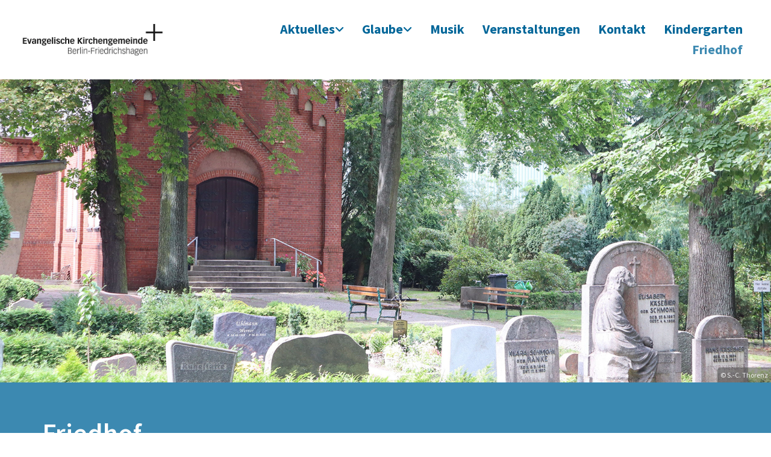

--- FILE ---
content_type: text/html; charset=UTF-8
request_url: https://www.christophorus-kirche.de/friedhof
body_size: 5309
content:
<!DOCTYPE html> <html lang="de" data-currency="USD" data-lang="de" data-countrycode="de_DE" data-rHash="38a01fb1813fd212b54c0b23f79ecceb" dir="auto"> <head> <meta charset="UTF-8"/> <title>Friedhof | Christophoruskirche</title><meta name="keywords" content="Friedhof, Beerdigung, Tod"><meta name="description" content="Evangelische Kirchengemeinde Berlin-Friedrichshagen"><meta property="og:type" content="website"><meta property="og:title" content="Friedhof | Christophoruskirche"><meta property="og:url" content="https://www.christophorus-kirche.de/friedhof"><meta property="og:description" content="Evangelische Kirchengemeinde Berlin-Friedrichshagen"><meta property="og:image" content="https://www.christophorus-kirche.de/uploads/y5lfRbBQ/DJI_0539_644_194_915_334__msi___jpg.jpg"><link rel='canonical' href='https://www.christophorus-kirche.de/friedhof'/><meta name="viewport" content="width=device-width, initial-scale=1"><link rel='shortcut icon' type='image/x-icon' href='https://site-assets.cdnmns.com/108ab34d214b6bd35fa24bb0b75a9731/css/img/favicon.ico'/><link rel="preload" href="https://css-fonts.eu.extra-cdn.com/css?family=Roboto:300,500&display=swap" as="style"><link href="https://css-fonts.eu.extra-cdn.com/css?family=Roboto:300,500&display=swap" rel="stylesheet"><link rel="stylesheet" href="https://site-assets.cdnmns.com/108ab34d214b6bd35fa24bb0b75a9731/css/cookiebotVideoPlaceholder.css?1768836001521"><link rel="stylesheet" href="https://site-assets.cdnmns.com/108ab34d214b6bd35fa24bb0b75a9731/css/grids.css?1768836001521"><link rel="stylesheet" href="https://site-assets.cdnmns.com/108ab34d214b6bd35fa24bb0b75a9731/css/hcaptcha.css?1768836001521"><link rel="stylesheet" href="/assets/user-style.css?1769358985"><link rel="stylesheet" id="style_site" href="/assets/sitestyle.css?1769358985"><link rel="stylesheet" href="https://site-assets.cdnmns.com/108ab34d214b6bd35fa24bb0b75a9731/css/external-libs.css?1768836001521"><!--[if lt IE 9]><script src="https://site-assets.cdnmns.com/108ab34d214b6bd35fa24bb0b75a9731/js/html5shiv.js"></script><script src="https://site-assets.cdnmns.com/108ab34d214b6bd35fa24bb0b75a9731/js/respond.js"></script><![endif]--><script>if ('serviceWorker' in navigator){navigator.serviceWorker.getRegistrations().then(function(registrations) { for(registration in registrations) { registration.unregister(); }}); }</script><link rel="preconnect" href="https://site-assets.cdnmns.com/" crossorigin><link rel="preconnect" href="https://fonts.prod.extra-cdn.com/" crossorigin><!-- ChurchDesk Command Code - START --> <!-- Changes will be overwritten --> <link rel="stylesheet" type="text/css" href="https://edge.churchdesk.com/api/5285/mono-pages-css-generator"/> <link rel="stylesheet" type="text/css" href="https://edge.churchdesk.com/mono-website-pages.css"/> <script data-cookieconsent="ignore"> window.nsChurchDesk = { siteId: 1351050, organizationId: 5285, privacyPolicyLink: "https://landing.churchdesk.com/de/privacy-policy/5285", privacyPolicyLabel: "Datenschutzerklärung", imprintLink: "https://landing.churchdesk.com/de/imprint/5285", imprintLabel: "Impressum", countryIso2: "de", language: "de", }; if (window.YETT_WHITELIST && window.YETT_WHITELIST.isArray()) { window.YETT_WHITELIST.push(/.*.churchdesk.com/); } if (window.whitelistedDomains && window.whitelistedDomains.isArray()) { window.whitelistedDomains.push(/.*.churchdesk.com/); } </script> <script data-cookieconsent="ignore" src="https://edge.churchdesk.com/copyright-loader.js"></script> <script data-cookieconsent="ignore" src="https://edge.churchdesk.com/signup-loader.js"></script> <script data-cookieconsent="ignore" src="https://edge.churchdesk.com/privacy-policy-loader.js"></script> <script data-cookieconsent="ignore" src="https://edge.churchdesk.com/mono-pages-container-loader.js"></script> <script data-cookieconsent="ignore" src="https://widget.churchdesk.com/widget-loader.js"></script> <script data-cookieconsent="ignore"> const NewsletterSignUp = new CHURCH_DESK_SIGNUP_NAMESPACE.SignUp({ organizationId: 5285 }); NewsletterSignUp.initSignUp(); </script> <!-- ChurchDesk Command Code - END --><style id="churchdeskHyphen">h1,h2,h3,h4,h5,h6{hyphens: auto;}</style> <script>window.ASSETSURL='https://site-assets.cdnmns.com/108ab34d214b6bd35fa24bb0b75a9731';</script></head> <body id="p7459" data-dateformat='d/m/Y' data-req="quicklink"> <div id="r5001" class="row designRow"> <div class="container container-fluid"><div class="col col-sm-12"> <header><div id="r5000" class="row "> <div class="container colsStack container-fluid"><div id="c4354" class="col col-md-6 col-sm-8 col-lg-3 flexCol"><div id="m4149" class="module autospacer"></div> <div class="flexWrap"> <a href="/"  title="" aria-label="" class="imageModuleWrap" id="w_m2390" data-track-event="click" data-track-action="internal_link_clicked"> <img id="m2390" class="module image smallModule" src="/uploads/72O78lJo/480x0_510x0/Logo_sw-webseite.jpg" alt="Christophoruskiche Friedrichshagen" data-author="" width="510" height="124" data-req="" data-settings="enablehover=false,showelement=,hovertransition=" fetchpriority="high"/> </a> </div> <div id="m4218" class="module autospacer"></div> </div> <div id="c2170" class="col col-md-6 col-sm-4 col-lg-9 flexCol"><div id="m1601" class="module autospacer"></div> <div class="flexWrap"> <nav id="m1444" class="module nav" data-settings="vertical=false,direction=right,push=true,activeParent=false,verticalNav-md=true,verticalNav-lg=false,verticalNav-sm=false" aria-label="Navigation" tabindex="-1"> <ul class="navContainer"><li class=""> <a href="/" data-track-event="click" data-track-action="internal_link_clicked">Aktuelles</a> <ul><li class=""> <a href="/christophorusbote" data-track-event="click" data-track-action="internal_link_clicked">Christophorusbote</a> </li></ul> </li><li class=""> <a href="/glaube" data-track-event="click" data-track-action="internal_link_clicked">Glaube</a> <ul><li class=""> <a href="/glaube/taufe" data-track-event="click" data-track-action="internal_link_clicked">Taufe</a> </li><li class=""> <a href="/glaube/konfirmation" data-track-event="click" data-track-action="internal_link_clicked">Konfirmation</a> </li><li class=""> <a href="/glaube/trauung" data-track-event="click" data-track-action="internal_link_clicked">Trauung</a> </li><li class=""> <a href="/glaube/beerdigung" data-track-event="click" data-track-action="internal_link_clicked">Beerdigung</a> </li></ul> </li><li class=""> <a href="/musik" data-track-event="click" data-track-action="internal_link_clicked">Musik</a> </li><li class=""> <a target="_blank" rel="noopener" href="https://www.kultur-friedrichshagen.de" data-track-event="click" data-track-action="link_clicked">Veranstaltungen</a> </li><li class=""> <a href="/kontakt" data-track-event="click" data-track-action="internal_link_clicked">Kontakt</a> </li><li class=""> <a href="/kindergarten" data-track-event="click" data-track-action="internal_link_clicked">Kindergarten</a> </li><li class=" active"> <a href="/friedhof" data-track-event="click" data-track-action="internal_link_clicked">Friedhof</a> </li></ul> </nav></div> <div id="m2075" class="module autospacer"></div> </div> </div> </div> </header><div id="r5002" role="main" class="row designRow"> <div class="container container-fluid"><div class="col col-sm-12"><div id="r3692" class="row " data-author="S.-C. Thorenz"> <div class="container container-fixed"><div id="c1989" class="col col-sm-1 hidden-sm"></div> <div class="col col-lg-10 col-md-10 col-sm-12"><div id="m1421" class="module text"><p>&nbsp;</p><p>&nbsp;</p><p>&nbsp;</p><p>&nbsp;</p></div> </div> <div id="c2571" class="col col-sm-1 hidden-sm"></div> </div> </div> <div id="r2652" class="row "> <div class="container container-fixed colsStack"><div id="c4375" class="col col-sm-12 col-lg-12 col-md-12"><div id="m1599" class="module text"><p class="spottext">Friedhof</p><p class="smallspottext">Ein Ort der Erinnerung und des würdevollen Abschieds</p><p class="smallspottext">&nbsp;</p></div> <div id="m4868" class="module divider"></div> </div> <div id="c1499" class="col col-md-6 col-sm-12 col-lg-6"><div id="m4467" class="module text"><p class="lightbodytext">Der Friedhof der Evangelischen Kirchengemeinde Berlin-Friedrichshagen ist heute der zweitälteste noch geöffnete Friedhof in Köpenick und ist mit knapp 65.000 m² einer der größten Bestattungsplätze des Berliner Bezirks. Er wurde im Mai 1832 feierlich eingeweiht&nbsp;und zählt zu den Berliner Gartendenkmälern.</p><p class="lightbodytext">&nbsp;</p><p class="lightbodytext">Wir möchten dir auf unserem Friedhof die Möglichkeit zur Trauer und Abschiednahme in einer würdevollen Umgebung bieten. Auf unserem Friedhof können nicht nur Angehörige der evangelischen Kirche und ortsansässige Personen bestattet werden. Auch Mitglieder anderer Religionsgemeinschaften und konfessionslose Menschen können bei uns ihre letzte Ruhe finden.</p><p class="darksmallspottext">&nbsp;</p></div> </div> <div class="col col-md-6 col-sm-12 col-lg-6"><div id="m2653" class="module text"><p class="lightbodytext">Du findest bei uns zahlreiche Arten der Bestattung. Wir bieten Erd- und Urnenbegräbnisse in Wahl- und Reihenstellen sowie in Gemeinschaftsanlagen. Die Trauerfeier wird individuell gestaltet. Neben der Bestattung kannst du zusätzliche Leistungen, wie z.B. Gießen, Grabpflege und Grabbepflanzung in Anspruch nehmen.</p><p class="lightbodytext">&nbsp;</p><p class="lightbodytext">Wir verstehen unseren Friedhof nicht nur als einen Bestattungsplatz sondern auch als einen Ort der Ruhe und Besinnung. Gern möchten wir dich zu einem Spaziergang über unseren Friedhof einladen.</p><p class="lightbodytext">&nbsp;</p><p class="lightbodytext">Bei Fragen wende dich bitte während der Sprechzeiten an unser Verwaltungsbüro, unsere Friedhofsmitarbeiter/innen oder vereinbare einen Termin mit uns.</p></div> </div> </div> </div> <div id="r1315" class="row "> <div class="container container-fixed"><div class="col col-sm-12 col-md-4"> <div class="imageModuleWrap" id="w_m1027"> <img id="m1027" class="module image" src="/uploads/Ilhwz2cl/IMG_1172_305__msi___jpg.jpg" alt="Friedhof Friedrichshagen" data-author="S.-C. Thorenz" width="3651" height="4850" data-req="" data-settings="enablehover=false,showelement=,hovertransition=" fetchpriority="high"/> </div><div id="m8910" class="module text"><p class="smallsubtitle">Öffnungszeiten</p></div> <div id="m5589" class="module text"><table style="border-collapse: collapse; width: 100%;" border="1"><tbody><tr><td class="bodytext" style="width: 50%;"><p>Januar bis Februar</p></td><td class="bodytext" style="width: 50%;"><p>8:00 – 16:00 Uhr</p></td></tr><tr><td class="bodytext" style="width: 50%;"><p>März</p></td><td class="bodytext" style="width: 50%;"><p>7:00 – 18:00 Uhr</p></td></tr><tr><td class="bodytext" style="width: 50%;">April</td><td class="bodytext" style="width: 50%;"><p>7:00 – 19:00 Uhr</p></td></tr><tr><td class="bodytext" style="width: 50%;">Mai bis August</td><td class="bodytext" style="width: 50%;"><p>7:00 – 20:00 Uhr</p></td></tr><tr><td class="bodytext" style="width: 50%;">September</td><td class="bodytext" style="width: 50%;"><p>7:00 – 19:00 Uhr</p></td></tr><tr><td class="bodytext" style="width: 50%;">Oktober</td><td class="bodytext" style="width: 50%;"><p>7:00 – 18:00 Uhr</p></td></tr><tr><td class="bodytext" style="width: 50%;">November bis Dezember</td><td class="bodytext" style="width: 50%;"><p>8:00 – 16:00 Uhr</p></td></tr></tbody></table></div> </div> <div class="col col-sm-12 col-md-4"> <div class="imageModuleWrap" id="w_m4969"> <img id="m4969" class="module image" src="/uploads/se7ChkL4/IMG_1149_276_569_947__msi___jpg.jpg" alt="" data-author="S.-C. Thorenz" width="3651" height="4829" data-req="" data-settings="enablehover=false,showelement=,hovertransition=" fetchpriority="high"/> </div><div id="m9831" class="module text"><p class="smallsubtitle">Bürozeiten</p></div> <div id="m1391" class="module text"><table style="border-collapse: collapse; width: 100%;" border="1"><tbody><tr><td class="bodytext" style="width: 50%;">Montag bis Mittwoch</td><td class="bodytext" style="width: 50%;">9:00 – 13:00 Uhr</td></tr><tr><td class="bodytext" style="width: 50%;">und nach Vereinbarung</td><td class="bodytext" style="width: 50%;">&nbsp;</td></tr></tbody></table><p>&nbsp;</p></div> </div> <div class="col col-sm-12 col-md-4"> <div class="imageModuleWrap" id="w_m1680"> <img id="m1680" class="module image" src="/uploads/nwMMX97L/IMG_1134_802__msi___jpg.jpg" alt="" data-author="S.-C. Thorenz" width="3651" height="4834" data-req="" data-settings="enablehover=false,showelement=,hovertransition=" fetchpriority="high"/> </div><div id="m9653" class="module text"><p class="smallsubtitle">Kontakt</p></div> <div id="m4800" class="module text"><p class="bodytext">Cora Prenzlow (Leitung)</p><p class="bodytext">&nbsp;</p><p class="bodytext">Ev. Friedhofsverwaltung Berlin-Friedrichshagen<br>Peter-Hille-Straße 84</p><p class="bodytext">12587 Berlin</p><p class="bodytext">&nbsp;</p><p class="bodytext"><span class="iconfont "></span> (030) 64 51 83 7<br><span class="iconfont "></span> (030) 64 09 30 86</p><p class="bodytext"><span class="iconfont "></span> buero@friedhof-friedrichshagen.de</p><p class="bodytext"><span class="iconfont "></span> <a href="https://www.friedhof-friedrichshagen.de/" target="_blank" rel="noopener" data-track-event="click" data-track-action="link_clicked">Zur Webseite</a></p></div> </div> </div> </div> </div> </div> </div> <footer><div id="r3118" class="row "> <div class="container container-fixed colsStack"><div class="col col-md-12 col-lg-12 col-sm-12"><div id="m8644" class="module text"><p class="companyname" style="text-align: center;"><span style="color: #ffffff;"></span></p></div> <div id="m7080" class="module text"><p class="lightsmallsubtitle" style="text-align: center;"><a href="/" data-track-event="click" data-track-action="internal_link_clicked">Aktuelles</a>&nbsp; ∙&nbsp; <a href="/glaube" data-track-event="click" data-track-action="internal_link_clicked">Glaube</a>&nbsp; ∙&nbsp; <a href="/musik" data-track-event="click" data-track-action="internal_link_clicked">Musik</a>&nbsp; ∙&nbsp; <a href="/kontakt" data-track-event="click" data-track-action="internal_link_clicked">Wir</a>&nbsp; ∙&nbsp; <a href="/veranstaltungen" data-track-event="click" data-track-action="internal_link_clicked">Raum für Alle</a>&nbsp; ∙&nbsp; <a href="/kindergarten" data-track-event="click" data-track-action="internal_link_clicked">Kindergarten</a>&nbsp; ∙&nbsp; <a href="/friedhof" data-track-event="click" data-track-action="internal_link_clicked">Friedhof</a></p></div> <div id="m3951" class="module text"><p class="lightbodytext" style="text-align: center;">Ev. Kirchengemeinde Berlin-Friedrichshagen&nbsp; ∙&nbsp; Bölschestraße 27-30&nbsp; ∙&nbsp; 12587 Berlin</p></div> <a id="m3178" class="module button" href="https://www.instagram.com/christophoruskirche/channel/" target="_blank" rel="noopener" title="" role="button" data-track-event="click" data-track-action="link_clicked"> <i class="buttonIcon fa fa-instagram " aria-hidden="true"></i> <span class="buttonLabel labelRight">Folgt uns</span> </a></div> </div> </div> </footer> <div class="row brandfooter"> <div class="container container-fixed"> <div class="col col-md-12 col-lg-12 col-sm-12"> <div> <a href="https://app.churchdesk.com/login" class="brandfooter" style="border-style: none;" target="_blank" rel="noopener" data-track-event="click" data-track-action="link_clicked"> <i class="fa fa-lock"></i> <span>ChurchDesk-Login</span> </a> </div> <div> <a href="https://churchdesk.com" target="_blank" rel="noopener" data-track-event="click" data-track-action="link_clicked"><img class="logoOpacity" src="https://site-assets.cdnmns.com/108ab34d214b6bd35fa24bb0b75a9731/css/img/churchdesk/logo_dark_en.svg" alt="ChurchDesk"></a> </div> </div> </div> </div></div> </div> </div> <a href='#' data-req="scrollTop" class='scrollIcon hidden bottom_right' aria-label="Zum Anfang der Seite gehen" data-track-event="click" data-track-action="internal_link_clicked"> <span></span> </a><script async nomodule src="https://site-assets.cdnmns.com/108ab34d214b6bd35fa24bb0b75a9731/js/loader-polyfills.js?1768836001521"></script><script async src="https://site-assets.cdnmns.com/108ab34d214b6bd35fa24bb0b75a9731/js/loader.js?1768836001521"></script><!-- ChurchDesk Command Code - START --> <!-- Changes will be overwritten --> <script data-cookieconsent="ignore"> window.CHURCH_DESK_FALLBACK_WIDGET_INIT(); window.CHURCH_DESK_FALLBACK_COPYRIGHT_INIT(); window.CHURCH_DESK_PRIVACY_POLICY_WIDGET_INIT(); </script> <!-- ChurchDesk Command Code - END --> <script type='application/ld+json'>{"@context":"http://schema.org","@type":"LocalBusiness","@id":"https://www.christophorus-kirche.de/#global_business","address":{"@type":"PostalAddress","streetAddress":"B\u00f6lschestra\u00dfe 27\u201330","addressLocality":"Berlin","addressRegion":"Berlin","postalCode":"12587","addressCountry":"DE"},"email":"hier","faxNumber":"030 - 640 91 59 4","telephone":"030 - 645 57 30","url":"https://www.christophorus-kirche.de","openingHoursSpecification":[{"@type":"OpeningHoursSpecification","dayOfWeek":"http://schema.org/Monday"},{"@type":"OpeningHoursSpecification","dayOfWeek":"http://schema.org/Tuesday","opens":"17:00","closes":"19:00"},{"@type":"OpeningHoursSpecification","dayOfWeek":"http://schema.org/Wednesday","opens":"10:00","closes":"13:00"},{"@type":"OpeningHoursSpecification","dayOfWeek":"http://schema.org/Thursday"},{"@type":"OpeningHoursSpecification","dayOfWeek":"http://schema.org/Friday","opens":"10:00","closes":"13:00"},{"@type":"OpeningHoursSpecification","dayOfWeek":"http://schema.org/Saturday"},{"@type":"OpeningHoursSpecification","dayOfWeek":"http://schema.org/Sunday"}],"image":"https://www.christophorus-kirche.de/uploads/y5lfRbBQ/DJI_0539_644_194_915_334__msi___jpg.jpg","logo":"https://www.christophorus-kirche.de/uploads/72O78lJo/Logo_sw-webseite.jpg"}</script> </body> </html>

--- FILE ---
content_type: text/css
request_url: https://www.christophorus-kirche.de/assets/sitestyle.css?1768836001521
body_size: 7591
content:
.headline { color:#000; font-size:32px; line-height:1.2em; margin-bottom:20px;} .headline a:hover { text-decoration:underline;} nav { text-align:right;} nav > ul li > a { font-weight:700; color:#069; font-size:22px; transition:all 0.25s ease-out 0s;} nav:before { color:#069; font-size:30px;} nav > ul li > a:hover { font-weight:700; color:#3c89b1;} nav > ul li.active > a { color:#3c89b1;} nav > ul li a { background-color:rgba(255, 255, 255, 0); margin-left:15px; margin-right:15px; padding-top:4px; padding-bottom:5px;} nav > ul > li > ul li a { transition:all 0.25s ease-out 0s; background-color:#fff; border-left-width:1px; border-top-width:1px; border-bottom-width:1px; border-right-width:1px; border-color:rgb(241, 241, 241); margin-left:0px; padding-left:10px; padding-top:10px; padding-bottom:10px; padding-right:10px;} nav > ul > li > ul li.active > a { font-weight:900; color:#069; background-color:#fff; border-color:rgb(241, 241, 241);} nav.opened-menu > ul { background-color:#fff;} nav > ul .closeBtn { color:rgb(204, 204, 204);} .nav .navIcon.fa { padding-right:10px; padding-bottom:2px;} nav > ul > li > ul a:hover { color:#069;} nav > ul > li > ul li a:hover { background-color:rgb(241, 241, 241); border-color:rgb(241, 241, 241);} nav > ul > li > ul a { font-size:18px;} .subtitle { color:#000; font-size:26px; line-height:1.2em; margin-bottom:20px;} .preamble { color:#000; font-size:20px; line-height:1.4em; margin-bottom:5px;} .bodytext { color:#000; margin-bottom:5px;} .smalltext { color:#000; font-size:14px; line-height:1.6em; margin-bottom:5px;} body { font-family:Source Sans Pro; color:#e0e0e0; line-height:1.6em; background-color:#fff;} body a { color:#3c89b1; text-decoration:none;} body a:hover { color:#b0d3e8;} .button { border-radius:3px; background-color:#069; color:#fff; line-height:1em; border-style:none; margin-bottom:40px; padding-left:30px; padding-top:18px; padding-bottom:18px; padding-right:30px;} .button:hover { color:#fff;} .button .buttonIcon.fa { margin-right:10px;} .form { margin-bottom:40px; padding-left:0px; padding-top:0px; padding-bottom:0px; padding-right:0px;} .form label { padding-bottom:0px; line-height:1.2em; margin-bottom:10px;} .form input[type=text],.form textarea,.form select { border-radius:3px; border-color:rgb(204, 204, 204); border-left-width:1px; border-top-width:1px; border-bottom-width:1px; border-right-width:1px; margin-top:0px; margin-bottom:10px; padding-left:10px; padding-top:12px; padding-bottom:12px; padding-right:10px; color:rgb(69, 69, 69); font-size:14px;} .form input[type=submit] { margin-top:20px; margin-bottom:0px;} .form2 label { color:#fff; text-align:center;} .form2 input[type=text],.form2 textarea,.form2 select { background-color:rgb(204, 204, 204); border-color:#fff; color:#000;} .form2 input[type=submit] { color:#000; background-color:#fff; display:table; margin-left:auto; margin-right:auto;} .form2 input[type=submit]:hover { color:#fff; background-color:#000;} .form .subtitle { margin-top:20px;} .form2 .subtitle { color:#fff;} .form input[type=checkbox]+span,.form input[type=radio]+span,.form .form_option input[type=checkbox]+label:not([class*="optin"]) { line-height:1.6em; margin-left:0px; margin-bottom:20px; margin-right:20px;} .text { margin-bottom:24px;} .image { margin-bottom:40px; padding-top:0px; padding-right:0px; padding-bottom:0px; padding-left:0px;} .map { margin-bottom:40px;} .gallery { margin-bottom:40px;} .row { padding-top:60px; padding-right:30px; padding-bottom:20px; padding-left:30px; background-color:#fff;} .custom1 { line-height:1.1em; margin-bottom:5px; font-size:50px; text-align:center; font-weight:800; text-transform:uppercase; color:rgba(216, 63, 0, 0);} .custom1 a { color:#b0d3e8;} .custom1 a:hover { color:#b0d3e8;} .custom2 { line-height:1.2em; margin-bottom:5px; color:rgba(216, 63, 0, 0); font-size:28px; text-align:center;} .custom2 a { color:#b0d3e8;} .custom2 a:hover { color:#b0d3e8;} .custom4 { color:rgba(216, 63, 0, 0); font-size:26px; line-height:1.2em; text-align:left; margin-bottom:20px;} .custom4 a { color:#b0d3e8;} .custom4 a:hover { color:#b0d3e8;} .custom5 { color:rgba(216, 63, 0, 0); font-size:22px; line-height:1.2em; text-align:left; margin-bottom:5px;} .custom5 a { color:#b0d3e8;} .custom5 a:hover { color:#b0d3e8;} .custom3 { margin-bottom:20px; color:rgba(216, 63, 0, 0); font-size:32px; line-height:1.2em; text-align:left;} .custom3 a { color:#b0d3e8;} .custom3 a:hover { color:#b0d3e8;} .smallsubtitle { color:#000; font-size:22px; line-height:1.2em; margin-bottom:5px;} .smallsubtitle a:hover { color:#000;} .spottext { font-weight:600; color:#fff; font-size:45px; line-height:1.1em; margin-bottom:5px;} .spottext a { color:#b0d3e8;} .footertext { font-size:14px; line-height:1.6em; margin-bottom:0px; color:rgb(204, 204, 204);} .footertext a { color:#b0d3e8;} .footertext a:hover { color:#b0d3e8;} .companyname { font-weight:600; font-size:24px; line-height:1.2em; text-transform:uppercase; text-align:left;} .companyname a { color:#069;} .companyname a:hover { color:#069;} .smallspottext { color:#fff; font-size:20px; line-height:1.4em; margin-bottom:5px;} .smallspottext a { color:#b0d3e8;} .locale { text-align:left; display:table; float:right; margin-left:auto;} .locale ul li a { color:#069; transition:all 0.25s ease-out 0s;} .locale ul li { text-align:left; background-color:#fff; border-color:rgb(204, 204, 204); padding-top:5px; padding-bottom:5px;} .locale ul li a:hover { color:#3c89b1;} .locale .localeIcon { font-size:0px;} .button2 { border-radius:3px; background-color:rgba(198, 198, 20, 0); color:#069; line-height:1em; border-left-width:2px; border-top-width:2px; border-bottom-width:2px; border-right-width:2px; border-color:#069; margin-bottom:40px; padding-left:30px; padding-top:18px; padding-bottom:18px; padding-right:30px;} .button2:hover { background-color:#069; color:#fff;} .button2 .buttonIcon.fa { margin-right:10px;} .divider { border-top-width:1px; border-color:rgb(204, 204, 204); width:100%; display:table; margin-left:auto; margin-right:auto;} .singlePost .divider { margin-bottom:40px;} .socialmedia { font-size:18px;} .socialmedia li { background-color:rgba(0, 0, 0, 0.27); border-left-width:4px; border-top-width:4px; border-bottom-width:4px; border-right-width:4px; border-top-left-radius:100px; border-top-right-radius:100px; border-bottom-left-radius:100px; border-bottom-right-radius:100px; border-color:rgba(120, 97, 6, 0); margin-bottom:10px; margin-right:10px;} .socialmedia li:hover { background-color:#b0d3e8;} .socialmedia li a { color:#fff;} .paymenticons li { padding-bottom:0px; margin-bottom:10px; margin-left:0px; padding-left:0px; margin-right:10px;} .paymenticons { text-align:left;} .linklist { padding-bottom:0px; padding-left:0px; margin-bottom:40px; margin-top:0px; background-color:rgba(241, 241, 241, 0);} .linklist a { margin-bottom:1px; background-color:rgba(241, 241, 241, 0); padding-top:10px; padding-right:10px; padding-bottom:10px; padding-left:10px;} .linklist a:hover { background-color:rgba(241, 241, 241, 0); color:#069;} .linklist .listIcon { border-top-width:3px; border-right-width:20px;} .breadcrumb li a { margin-bottom:10px; margin-left:10px; margin-right:10px;} .cart { display:table; margin-left:auto; margin-right:0; margin-bottom:0px; padding-top:3px;} .cart .cartBtn { color:#000; font-size:20px;} .cart .cartAmount { font-size:12px; color:#fff; background-color:#3c89b1; width:16px; height:16px; margin-left:-5px; border-top-left-radius:100px; border-top-right-radius:100px; border-bottom-right-radius:100px; border-bottom-left-radius:100px; margin-top:-8px;} .cart .checkoutBtn { margin-bottom:0px;} .cart .title { margin-bottom:20px;} .cart .subTotalText { margin-top:0px;} .cart .subTotal { margin-bottom:10px; margin-top:5px;} .cart .cartContents { background-color:#fff; border-color:rgb(241, 241, 241); border-top-width:1px; border-right-width:1px; border-bottom-width:1px; border-left-width:1px;} .cart .divider { margin-bottom:10px;} .cart .cartBtn:hover { color:#000;} .search { display:table; margin-left:auto; margin-right:0;} .search .searchicon { color:#069; font-size:32px; width:32px; height:32px; border-top-left-radius:100px; border-top-right-radius:100px; border-bottom-left-radius:100px; border-bottom-right-radius:100px;} .review { margin-bottom:40px; background-color:rgb(241, 241, 241); padding-top:40px; padding-right:40px; padding-bottom:40px; padding-left:40px;} .review .reviewName { text-align:center; margin-bottom:10px;} .review .reviewDescription { text-align:center; margin-bottom:10px;} .review .reviewRating { text-align:center;} .review .reviewRating .star { margin-right:5px; margin-left:5px; margin-bottom:0px; padding-bottom:0px;} .review .authorDate { text-align:center; margin-top:10px;} .businesscard .businesscardImage { border-bottom-width:25px;} .businesscard .divider1 { margin-top:15px; margin-bottom:10px;} .businesscard .divider2 { margin-top:15px; margin-bottom:15px;} .businesscard .divider3 { margin-top:15px; margin-bottom:15px;} .businesscard .divider4 { margin-top:5px; margin-bottom:15px;} .businesscard .dbcIcon { border-right-width:20px; border-left-width:10px; margin-top:0px;} .businesscard .dbcLinkIcon { border-left-width:10px; border-right-width:20px;} .businesscard .businesscardLinks { text-align:left;} .businesscard .businesscardLinks li a { padding-top:0px; margin-top:0px;} .html { margin-bottom:40px;} .blog .details { padding-top:0px; margin-top:20px; margin-bottom:20px; padding-left:0px; padding-right:0px;} .blog .readMore { margin-top:20px; color:#3c89b1; background-color:rgba(15, 174, 134, 0); padding-left:0px; padding-right:0px; padding-top:10px;} .blog { background-color:rgba(255, 255, 255, 0); padding-left:0px;} .blog .title { padding-left:0px; padding-right:0px;} .blog .shortDescription { padding-left:0px; padding-right:0px;} .blog li .textContainer { padding-left:30px; padding-right:30px; padding-top:10px; margin-bottom:0px;} .blog li { background-color:#fff;} .blog .readMore:hover { color:#069;} .catalog { margin-bottom:40px;} .catalog .productText { padding-top:10px; margin-left:20px; margin-top:20px; margin-bottom:40px; margin-right:0px;} .catalog .visualTag { text-align:center; text-transform:uppercase; padding-top:7px; padding-right:7px; padding-bottom:7px; padding-left:7px;} .catalog .name a { color:#000;} .catalog .name a:hover { color:#e0e0e0;} .catalog .price { color:#000; text-align:center; margin-bottom:0px;} .catalog li { background-color:#fff;} .catalog .name { text-align:center;} .emailshare a { margin-bottom:20px;} .openinghours .specialDayTitle { margin-top:40px;} .openinghours { margin-bottom:40px;} .offers { margin-bottom:40px; background-color:rgb(241, 241, 241); padding-top:40px; padding-right:40px; padding-bottom:40px; padding-left:40px;} .offers .button { margin-bottom:0px; margin-top:20px; display:table; margin-left:auto; margin-right:auto;} .offers .offerName { text-align:center; margin-bottom:10px;} .offers .offerDescription { text-align:center;} .offers .offerPrice { text-align:center; margin-bottom:10px; margin-top:10px;} .offers .validFrom { text-align:center;} .offers .validThrough { text-align:center;} .offerPrice { font-weight:400;} .list { margin-bottom:40px;} .list .listIcon { font-size:18px; width:25px; height:25px; margin-right:10px;} .video { margin-bottom:40px;} .singleProduct .gallery .visualTag { text-align:center; font-size:21px; text-transform:uppercase; padding-top:10px; padding-right:10px; padding-bottom:10px; padding-left:10px;} .singleProduct .divider { margin-bottom:20px; margin-top:0px;} .singleProduct .oldprice { margin-right:20px; text-align:right;} .pricelist { margin-bottom:40px;} .pricelist li { margin-bottom:20px;} .pricelist .listImg { margin-bottom:10px; max-width:100%; margin-top:0px;} .pricelist .itemdescription { margin-bottom:30px;} .pricelist .listTitle { margin-bottom:30px;} .checkout .divider { margin-bottom:20px;} .checkout .descriptivetext { padding-bottom:20px;} .checkout .infolabel { padding-bottom:10px; font-size:15px; margin-right:20px;} .checkout .form input[type=text],.checkout .form textarea,.checkout .form select { margin-bottom:20px;} .verticalnav { margin-bottom:40px;} .verticalnav > li > a { color:#069; margin-bottom:10px;} .verticalnav > li > a:hover { color:#3c89b1;} nav > li.active > a { color:#b0d3e8;} .verticalnav > li > ul a { color:#3c89b1;} .verticalnav > li > ul a:hover { color:#b0d3e8;} .verticalnav > li > ul li.active > a { color:#b0d3e8;} .verticalnav > li > ul li a { margin-bottom:10px;} .verticalnav .verticalnavIcon.fa { margin-right:10px;} .verticalnav > li.active > a { color:#3c89b1;} .singlePost .blogShare { margin-bottom:40px;} .imagelist { margin-bottom:40px;} .facebookpage { margin-bottom:40px;} .instagramembed { margin-bottom:40px;} .googleplusone { margin-bottom:40px;} .openinghours2 { margin-bottom:40px;} .shopfilter .shop_filter { background-color:rgb(241, 241, 241); padding-top:10px; padding-left:20px; padding-right:20px;} .shopfilter .filter_label { color:#000;} .shopfilter label { color:#000;} .shopfilter .price-text { color:#000; font-size:14px;} .shopfilter .clearSelection { color:#000; line-height:2.45em; font-size:12px;} .shopfilter .ui-slider { background-color:rgb(204, 204, 204);} .shopfilter .ui-slider-range { background-color:#3c89b1;} .shopfilter .ui-slider-handle { background-color:#fff; border-color:rgb(204, 204, 204);} .shopfilter { background-color:rgba(0, 0, 0, 0);} .scrollIcon { background-color:#069; border-top-left-radius:70px; border-top-right-radius:70px; border-bottom-right-radius:70px; border-bottom-left-radius:70px;} .scrollIcon span:before { color:#fff;} .scrollIcon:hover { background-color:#3c89b1;} .lightbox-image .lightbox-caption { color:#fff; margin-top:0px; margin-right:0px; margin-bottom:0px; margin-left:0px;} .modal { background-color:rgb(241, 241, 241); border-color:#3c89b1; border-top-width:4px; border-right-width:4px; border-bottom-width:4px; border-left-width:4px; padding-top:40px; padding-right:40px; padding-bottom:40px; padding-left:40px;} .engagement.modal .bodytext { text-align:center; padding-bottom:20px;} .engagement.modal .headline { text-align:center;} .engagement.modal .button, .engagement.modal input[type=submit] { text-align:left; display:table; margin-left:auto; margin-right:auto;} .engagement.modal .closeBtn { width:20px; font-size:29px; background-color:rgba(40, 197, 250, 0);} .engagement.modal .closeBtn:hover { color:#069;} .engagement.thinbar { background-color:rgb(241, 241, 241); border-color:#3c89b1; border-top-width:0px; border-right-width:0px; border-bottom-width:10px; border-left-width:0px; padding-top:60px; padding-right:30px; padding-bottom:30px; padding-left:30px;} .engagement.thinbar .headline { text-align:center;} .engagement.thinbar .bodytext { text-align:center; margin-bottom:40px;} .engagement.thinbar .button { text-align:left; text-transform:none; display:table; margin-left:auto; margin-right:auto;} .engagement.thinbar .closeBtn { font-size:30px;} .cornerbox { background-color:rgb(241, 241, 241); border-color:#3c89b1; border-top-width:10px; border-right-width:10px; border-bottom-width:10px; border-left-width:10px; padding-top:60px; padding-right:30px; padding-bottom:30px; padding-left:30px; margin-top:40px; margin-right:40px; margin-bottom:40px; margin-left:40px;} .engagement.cornerbox .bodytext { padding-bottom:30px; text-align:center;} .engagement.cornerbox .button, .engagement.cornerbox input[type=submit] { text-align:left; display:table; margin-left:auto; margin-right:auto;} .engagement.cornerbox .headline { text-align:center;} .iconlist .iconItem { font-size:44px;} .iconlist li a { color:#069;} .iconlist li a:hover { color:#3c89b1;} .iconlist li { background-color:rgba(0, 155, 207, 0); width:50px; height:50px; border-top-left-radius:0px; border-top-right-radius:0px; border-bottom-right-radius:0px; border-bottom-left-radius:0px; color:#069;} .iconlist { text-align:left;} .accordion { margin-top:0px; margin-bottom:40px;} .accordion .itemTitle { background-color:rgb(241, 241, 241); border-top-width:1px; border-right-width:0px; border-bottom-width:0px; border-left-width:0px; border-color:rgb(204, 204, 204); padding-top:20px; padding-right:30px; padding-bottom:20px; padding-left:20px;} .accordion .itemTitle:hover { background-color:rgb(241, 241, 241); border-color:rgb(204, 204, 204);} .accordion li.active .itemTitle { background-color:rgb(241, 241, 241); border-color:rgb(204, 204, 204);} .accordion .itemContent { border-color:rgb(241, 241, 241); border-top-width:1px; border-right-width:1px; border-bottom-width:1px; border-left-width:1px; padding-top:30px; padding-right:30px; padding-bottom:30px; padding-left:30px; margin-bottom:20px;} .accordion .button { margin-top:40px; margin-bottom:20px; display:table; margin-left:auto; margin-right:0;} .accordion .itemIcon { margin-right:10px; margin-left:10px;} .accordion li { margin-top:0px; margin-right:0px; margin-bottom:0px; margin-left:0px;} .accordion .image { margin-bottom:20px; margin-top:0px;} .hoverOverlay { background-color:rgba(0, 0, 0, 0.27);} .hoverOverlay .hoverIcon { width:70px; height:70px; font-size:70px; color:#3c89b1;} .hoverOverlay .hoverText { color:#fff; text-align:center; font-size:26px;} .custom6 { color:rgba(216, 63, 0, 0); line-height:1.2em; font-size:20px;} .custom7 { color:rgba(216, 63, 0, 0); line-height:1.6em;} .custom8 { color:rgba(216, 63, 0, 0); line-height:1.6em; font-size:14px;} .darkspottext { font-weight:600; color:#000; font-size:45px; line-height:1.1em; margin-bottom:5px;} .darksmallspottext { color:#000; font-size:20px; line-height:1.4em;} .lightheadline { color:#fff; font-size:32px; line-height:1.2em; margin-bottom:20px;} .lightheadline a { color:#b0d3e8;} .lightheadline a:hover { color:#b0d3e8;} .lightsubtitle { color:#fff; font-size:26px; line-height:1.2em; margin-bottom:20px;} .lightsubtitle a { color:#fff;} .lightsubtitle a:hover { color:rgb(204, 204, 204);} .lightsmallsubtitle { color:#fff; font-size:22px; line-height:1.2em; margin-bottom:5px;} .lightsmallsubtitle a { color:#fff;} .lightsmallsubtitle a:hover { color:rgb(204, 204, 204);} .lightpreamble { color:#fff; font-size:20px; line-height:1.4em; margin-bottom:5px;} .lightpreamble a { color:#b0d3e8;} .lightpreamble a:hover { color:#b0d3e8;} .lightbodytext { color:#fff; margin-bottom:5px;} .lightbodytext a { color:#069;} .lightbodytext a:hover { color:#069;} .lightsmalltext { color:#fff; font-size:14px; line-height:1.6em; margin-bottom:5px;} .lightsmalltext a { color:#b0d3e8;} .lightsmalltext a:hover { color:#b0d3e8;} .custom9 { color:rgba(216, 63, 0, 0);} .custom10 { color:rgba(216, 63, 0, 0);} .engagement.sticky { margin-left:0px; background-color:rgb(241, 241, 241); margin-bottom:0px; padding-top:20px; padding-right:20px; padding-bottom:40px; padding-left:20px; border-bottom-width:4px; border-color:#3c89b1;} .engagement.sticky input[type=text],.engagement.sticky input[type=email],.engagement.sticky textarea,.engagement.sticky select { margin-top:20px;} .opennow .opened { color:#3c89b1; text-align:center;} .opennow .closed { color:#e0e0e0; text-align:center;} .button3 { background-color:#fff; color:#069;} .button3:hover { background-color:#3c89b1; border-color:#fff;} .form2 .thankYou { color:#fff;} .form2 input[type=submit] { color:#069;} .form2 input[type=submit]:hover { color:#fff; background-color:#069; border-color:#fff;} .form2 input[type=text],.form2 textarea,.form2 select { background-color:#fff; padding-top:14px; padding-bottom:10px;} .form2 input[type=checkbox]+span,.form2 input[type=radio]+span,.form2 .form_option input[type=checkbox]+label { color:#fff;} .arrow { color:#fff; background-color:#3c89b1; font-size:25px; width:40px; border-top-left-radius:100px; border-top-right-radius:100px; border-bottom-right-radius:100px; border-bottom-left-radius:100px; height:40px;} .arrow:hover { color:#fff; background-color:#069;} .dots li { background-color:rgba(255, 255, 255, 0); border-color:#3c89b1; width:10px; height:10px; border-left-width:1px; border-top-width:1px; border-right-width:1px; border-bottom-width:1px; border-top-left-radius:100px; border-top-right-radius:100px; border-bottom-right-radius:100px; border-bottom-left-radius:100px;} .dots li.active { background-color:#3c89b1; border-color:#3c89b1;} .dots li:hover { border-color:#3c89b1; background-color:#3c89b1;} .int-schwiz-overlay .int-schwiz-back { color:#3c89b1;} #sch-wizard-container .ui-datepicker .ui-state-active.selectedDay { background-color:#3c89b1;} #sch-wizard-container .ui-datepicker .ui-state-active.selectedDay:hover { color:#fff;} #sch-wizard-container .appointment-slot.selected-appointment-slot { color:#fff; background-color:#3c89b1;} #sch-wizard-container .appointment-slot:hover { color:#fff; background-color:#3c89b1;} .brandfooter { line-height:2em; text-align:center; background-color:rgb(241, 241, 241); padding-top:15px; padding-bottom:15px;} @media only screen and (max-width:1199px) {nav:before { font-size:26px;} nav > ul li a { border-bottom-width:0px; margin-top:10px; margin-bottom:10px;} nav.opened-menu > ul { background-color:rgb(241, 241, 241); padding-top:30px; padding-right:30px; padding-bottom:30px; padding-left:30px;} nav > ul .closeBtn { color:#000;} nav > ul > li > ul li a { border-bottom-width:0px; margin-left:35px; margin-bottom:10px; background-color:rgba(241, 241, 241, 0);} nav > ul li > a { color:#000; font-size:18px;} nav > ul li > a:hover { color:#3c89b1;} nav > ul li.active > a { color:#3c89b1;} nav > ul > li > ul a { color:#000; font-size:16px;} nav > ul > li > ul a:hover { color:#3c89b1;} nav > ul > li > ul li.active > a { color:#3c89b1; background-color:rgba(241, 241, 241, 0);} nav > ul > li > ul li a:hover { background-color:rgba(241, 241, 241, 0);} body {} body a {} body a:hover {} .text {} .bodytext {} .bodytext a {} .bodytext a:hover {} .smalltext { font-size:12px;} .custom2 { font-size:28px;} }@media only screen and (max-width:767px) {nav:before { font-size:18px;} nav.opened-menu > ul { background-color:rgb(241, 241, 241);} nav > ul li a { padding-top:10px; padding-right:10px; padding-bottom:10px; padding-left:10px; margin-left:0px;} nav > ul > li > ul li a { background-color:rgba(255, 255, 255, 0); border-color:rgba(255, 255, 255, 0);} nav > ul li > a { font-size:18px; color:#000;} nav > ul > li > ul a { font-size:16px; color:#000;} nav > ul li.active > a { color:#3c89b1;} nav > ul > li > ul li.active > a { border-color:rgba(255, 255, 255, 0); color:#3c89b1;} nav > ul li > a:hover { color:#3c89b1;} nav > ul > li > ul a:hover { color:#3c89b1;} .headline { font-size:28px;} .subtitle { font-size:24px;} .preamble { font-size:18px;} .text { margin-bottom:20px; padding-right:0px; padding-left:0px;} .col { padding-bottom:20px;} .row { padding-top:40px; padding-left:0px; padding-right:0px;} .form { margin-bottom:20px; padding-top:0px; padding-right:0px; padding-bottom:0px; padding-left:0px;} .form label {} .form input[type=submit] {} .form input[type=submit]:hover {} .form input[type=text],.form textarea,.form select {} .form .thankYou {} .form input[type=checkbox]+span,.form input[type=radio]+span,.form .form_option input[type=checkbox]+label:not([class*="optin"]) { margin-bottom:10px; margin-right:10px;} .gallery { margin-bottom:20px;} .map { margin-bottom:20px;} .image { margin-bottom:20px;} .button { margin-bottom:20px; display:table; margin-left:0; margin-right:auto; text-align:center;} .custom1 { font-size:28px;} .custom2 { font-size:20px;} .custom3 { font-size:28px;} .custom4 { font-size:24px;} .custom5 { font-size:20px;} .spottext { font-size:28px;} body {} body a {} body a:hover {} .locale {} .locale ul li a {} .locale ul li a:hover {} .locale ul li.active a {} .locale ul li {} .locale ul li:hover {} .locale ul li.active {} .smallsubtitle { font-size:20px;} .smallspottext { font-size:20px;} .button2 { margin-bottom:20px;} .button2:hover {} .socialmedia li a { width:38px; height:38px;} .socialmedia li { margin-left:10px;} .review { margin-bottom:20px;} .linklist { margin-bottom:20px;} .html { margin-bottom:20px; padding-bottom:0px; padding-top:0px;} .catalog { margin-bottom:20px;} .blog .readMore { margin-bottom:20px;} .openinghours { margin-bottom:20px;} .video { margin-bottom:20px;} .list { margin-bottom:20px;} .offers { margin-bottom:20px;} .cart .subTotalText { margin-top:5px; margin-bottom:10px;} .cart .prodPrice { margin-top:10px; margin-bottom:10px;} .pricelist { margin-bottom:20px;} .verticalnav { margin-bottom:20px;} .imagelist { margin-bottom:20px;} .facebookpage { margin-bottom:20px;} .instagramembed { margin-bottom:20px;} .googleplusone { margin-bottom:20px;} .openinghours2 { margin-bottom:20px;} .custom6 { font-size:18px;} .custom8 { font-size:12px;} .darkspottext { font-size:28px;} .lightheadline { font-size:28px;} .lightsubtitle { font-size:24px;} .lightsmallsubtitle { font-size:20px;} .lightbodytext { font-size:16px;} .lightsmalltext { font-size:12px;} .lightpreamble { font-size:18px;} .brandfooter { padding-top:15px;} }#shrunkImage img { transform:scale(0.75);} #r5000 { background-repeat:no-repeat; background-position:50% 100%; border-style:solid; padding-left:32px; padding-top:32px; padding-bottom:32px; padding-right:32px;} #c4354 { border-style:none; padding-left:0px; padding-right:0px;} #m2390 { max-width:80%; box-shadow:none; border-style:dotted; margin-bottom:0px; margin-right:auto;} #c2170 { border-style:solid; padding-left:24px; padding-right:0px;} #r5002 { background-repeat:repeat-y; background-position:50% 0%; border-style:solid;} #r3118 { background-color:#069; border-style:solid;} #m8644 { margin-bottom:32px;} #m7080 { border-style:solid; margin-bottom:56px;} #m3178 { margin-left:auto; margin-right:auto; box-shadow:none;} #p9533 #r3499 { background-color:#3c89b1; background-image:url(/uploads/05XryCna/1098x0_2560x0/eroeffnungkirche2025__msi___jpg.webp); background-repeat:no-repeat; background-size:cover; background-position:50% 0%; border-style:solid; padding-top:200px; padding-bottom:180px;} #p9533 #c4459 { background-color:rgba(255, 255, 255, 0);} #p9533 #c1641 { background-color:rgba(255, 255, 255, 0);} #p9533 #r2719 { background-color:#3c89b1; border-style:solid;} #p9533 #c1002 { padding-bottom:32px;} #p9533 #c1404 { border-style:solid; padding-top:15px; padding-bottom:10px;} #p9533 #c1359 { border-style:solid; padding-top:15px; padding-bottom:10px;} #p9533 #m3577 { margin-left:auto;} #p9533 #r3734 { padding-top:0px; padding-bottom:0px;} #p9533 #c4277 { background-color:#fff; border-style:solid; padding-left:10px; padding-top:10px; padding-right:10px;} #p9533 #m3233 { border-style:solid;} #p9533 #c3119 { background-color:#ffaa5f; padding-left:72px; padding-top:25px;} #p9533 #r3377 { padding-top:0px;} #p9533 #c2441 { margin-left:0px; margin-right:0px; background-color:#ff903f; box-shadow:none; border-style:dashed; border-left-width:7px; border-top-width:7px; border-bottom-width:7px; border-right-width:7px; border-top-left-radius:24px; border-top-right-radius:24px; border-bottom-left-radius:24px; border-bottom-right-radius:24px; border-color:#fff; padding-left:72px; padding-top:2px;} #p9533 #m3979 a { font-size:14px;} #p9533 #m3979 { border-style:solid;} #p9533 #c3042 { background-color:#e5d0ff; border-style:solid; padding-left:72px; padding-top:10px;} #p9533 #r1429 { border-color:rgb(204, 204, 204); padding-left:20px; padding-top:30px; padding-bottom:30px; padding-right:20px;} #p9533 #c4690 { background-color:rgba(255, 255, 255, 0); border-style:solid; padding-left:0px; padding-right:0px;} #p9533 #m2152 { border-style:solid;} #p9533 #r3877 { background-image:url(/uploads/jl7vHweV/767x0_2560x0/DJI_0514.jpg); border-style:solid; border-color:#fff; padding-left:0px; padding-top:0px; padding-bottom:0px; padding-right:0px;} #p9533 #c1343 { padding-left:0px; padding-right:0px; background-color:rgb(241, 241, 241);} #p9533 #m3207 { height:500px; border-style:solid; margin-bottom:0px;} #p9533 #c4197 { background-color:#069; background-image:url(/uploads/jl7vHweV/384x0_1280x0/DJI_0514.jpg); background-size:cover; background-position:50% 0%; border-left-width:0px; border-top-width:0px; border-bottom-width:0px; border-right-width:0px;} #p9581 #r4561 { background-color:#069; background-image:url(/uploads/Vvz02xe2/941x0_2560x0/botenSeite-kopf_682_339__msi___jpg.webp); background-size:cover; background-position:50% 0%; padding-top:200px; padding-bottom:160px;} #p9581 #r4561.bgfilter:before { background-color:rgba(0, 0, 0, 0.27);} #p9581 #c3726 { background-color:rgba(255, 255, 255, 0);} #p9581 #c3095 { background-color:rgba(255, 255, 255, 0);} #p9581 #r3383 { background-color:#3c89b1; border-style:solid;} #p9581 #c2259 { padding-bottom:32px;} #p9581 #r3964 { background-color:rgb(241, 241, 241); border-style:solid; border-color:#3c89b1; padding-top:0px; padding-bottom:0px;} #p9581 #c3722 { padding-right:60px;} #p9581 #m1417 { border-style:solid; margin-bottom:0px; padding-top:30px;} #p9581 #r4789 { background-color:rgb(241, 241, 241); padding-bottom:60px; padding-top:0px;} #p9581 #c4206 { padding-top:30px; padding-left:30px; padding-right:30px; padding-bottom:30px; background-color:#fff; border-left-width:5px; border-right-width:5px; border-color:rgb(241, 241, 241); margin-bottom:10px;} #p9581 #c2285 { padding-top:30px; padding-left:30px; padding-right:30px; padding-bottom:30px; background-color:#fff; border-left-width:5px; border-right-width:5px; border-color:rgb(241, 241, 241); margin-bottom:10px;} #p9581 #c2514 { padding-top:30px; padding-left:30px; padding-right:30px; padding-bottom:30px; background-color:#fff; border-left-width:5px; border-right-width:5px; border-color:rgb(241, 241, 241); margin-bottom:10px;} #p9581 #c2772 { padding-top:30px; padding-left:30px; padding-right:30px; padding-bottom:30px; background-color:#fff; border-left-width:5px; border-right-width:5px; border-color:rgb(241, 241, 241); margin-bottom:10px;} #p9581 #c3814 { padding-top:30px; padding-left:30px; padding-right:30px; padding-bottom:30px; background-color:#fff; border-left-width:5px; border-right-width:5px; border-color:rgb(241, 241, 241); margin-bottom:10px;} #p9581 #m4964 { border-style:solid;} #p9581 #c2013 { padding-top:30px; padding-left:30px; padding-right:30px; padding-bottom:30px; background-color:#fff; border-left-width:5px; border-right-width:5px; border-color:rgb(241, 241, 241); margin-bottom:10px;} #p9581 #r4936 { background-color:rgb(241, 241, 241); padding-bottom:60px; padding-top:0px;} #p9581 #c1041 { padding-top:30px; padding-left:30px; padding-right:30px; padding-bottom:30px; background-color:#fff; border-left-width:5px; border-right-width:5px; border-color:rgb(241, 241, 241); margin-bottom:10px;} #p9581 #m3604 { border-style:solid;} #p9581 #c1999 { padding-top:30px; padding-left:30px; padding-right:30px; padding-bottom:30px; background-color:#fff; border-left-width:5px; border-right-width:5px; border-color:rgb(241, 241, 241); margin-bottom:10px;} #p9581 #m3599 { border-style:solid;} #p9581 #c2932 { padding-top:30px; padding-left:30px; padding-right:30px; padding-bottom:30px; background-color:#fff; border-left-width:5px; border-right-width:5px; border-color:rgb(241, 241, 241); margin-bottom:10px;} #p9581 #m3072 { border-style:solid;} #p9581 #c4826 { padding-top:30px; padding-left:30px; padding-right:30px; padding-bottom:30px; background-color:#fff; border-left-width:5px; border-right-width:5px; border-color:rgb(241, 241, 241); margin-bottom:10px;} #p9581 #m3592 { border-style:solid;} #p9581 #c3423 { padding-top:30px; padding-left:30px; padding-right:30px; padding-bottom:30px; background-color:#fff; border-left-width:5px; border-right-width:5px; border-color:rgb(241, 241, 241); margin-bottom:10px;} #p9581 #c2294 { padding-top:30px; padding-left:30px; padding-right:30px; padding-bottom:30px; background-color:#fff; border-left-width:5px; border-right-width:5px; border-color:rgb(241, 241, 241); margin-bottom:10px;} #p9581 #r1190 { background-color:rgb(241, 241, 241); padding-bottom:60px; padding-top:0px;} #p9581 #c3766 { padding-top:30px; padding-left:30px; padding-right:30px; padding-bottom:30px; background-color:#fff; border-left-width:5px; border-right-width:5px; border-color:rgb(241, 241, 241); margin-bottom:10px;} #p9581 #c1644 { padding-top:30px; padding-left:30px; padding-right:30px; padding-bottom:30px; background-color:#fff; border-left-width:5px; border-right-width:5px; border-color:rgb(241, 241, 241); margin-bottom:10px;} #p9581 #m2027 + .hoverOverlay .hoverIcon { border-style:solid;} #p9581 #m2027 + .hoverOverlay { border-style:solid;} #p9581 #c3165 { padding-top:30px; padding-left:30px; padding-right:30px; padding-bottom:30px; background-color:#fff; border-left-width:5px; border-right-width:5px; border-color:rgb(241, 241, 241); margin-bottom:10px;} #p9581 #m3500 { border-style:solid;} #p9581 #c1966 { padding-top:30px; padding-left:30px; padding-right:30px; padding-bottom:30px; background-color:#fff; border-left-width:5px; border-right-width:5px; border-color:rgb(241, 241, 241); margin-bottom:10px;} #p9581 #c4615 { padding-top:30px; padding-left:30px; padding-right:30px; padding-bottom:30px; background-color:#fff; border-left-width:5px; border-right-width:5px; border-color:rgb(241, 241, 241); margin-bottom:10px;} #p9581 #m2970 + .hoverOverlay .hoverIcon { border-style:solid;} #p9581 #m2970 + .hoverOverlay { border-style:solid;} #p9581 #m2970 { border-style:solid;} #p9581 #c4464 { padding-top:30px; padding-left:30px; padding-right:30px; padding-bottom:30px; background-color:#fff; border-left-width:5px; border-right-width:5px; border-color:rgb(241, 241, 241); margin-bottom:10px;} #p9581 #m1485 + .hoverOverlay .hoverIcon { border-style:solid;} #p9581 #m1485 + .hoverOverlay { border-style:solid;} #p9581 #m1485 { border-style:solid;} #p9581 #r1236 { background-color:rgb(241, 241, 241); padding-bottom:60px; padding-top:0px;} #p9581 #c1413 { padding-top:30px; padding-left:30px; padding-right:30px; padding-bottom:30px; background-color:#fff; border-left-width:5px; border-right-width:5px; border-color:rgb(241, 241, 241); margin-bottom:10px;} #p9581 #m2844 + .hoverOverlay .hoverIcon { border-style:solid;} #p9581 #m2844 + .hoverOverlay { border-style:solid;} #p9581 #m2844 { border-style:solid;} #p9581 #c3627 { padding-top:30px; padding-left:30px; padding-right:30px; padding-bottom:30px; background-color:#fff; border-left-width:5px; border-right-width:5px; border-color:rgb(241, 241, 241); margin-bottom:10px;} #p9581 #c4655 { padding-top:30px; padding-left:30px; padding-right:30px; padding-bottom:30px; background-color:#fff; border-left-width:5px; border-right-width:5px; border-color:rgb(241, 241, 241); margin-bottom:10px;} #p9581 #c3174 { padding-top:30px; padding-left:30px; padding-right:30px; padding-bottom:30px; background-color:#fff; border-left-width:5px; border-right-width:5px; border-color:rgb(241, 241, 241); margin-bottom:10px;} #p9581 #m3466 + .hoverOverlay .hoverIcon { border-style:solid;} #p9581 #m3466 + .hoverOverlay { border-style:solid;} #p9581 #m3466 { border-style:solid;} #p9581 #c4569 { padding-top:30px; padding-left:30px; padding-right:30px; padding-bottom:30px; background-color:#fff; border-left-width:5px; border-right-width:5px; border-color:rgb(241, 241, 241); margin-bottom:10px;} #p9581 #c2035 { padding-top:30px; padding-left:30px; padding-right:30px; padding-bottom:30px; background-color:#fff; border-left-width:5px; border-right-width:5px; border-color:rgb(241, 241, 241); margin-bottom:10px;} #p9581 #m3574 + .hoverOverlay .hoverIcon { border-style:solid;} #p9581 #m3574 + .hoverOverlay { border-style:solid;} #p9581 #m3574 { border-style:solid;} #p9581 #r4027 { background-color:rgb(241, 241, 241); padding-bottom:60px; padding-top:0px;} #p9581 #c1616 { padding-top:30px; padding-left:30px; padding-right:30px; padding-bottom:30px; background-color:#fff; border-left-width:5px; border-right-width:5px; border-color:rgb(241, 241, 241); margin-bottom:10px;} #p9581 #c1186 { padding-top:30px; padding-left:30px; padding-right:30px; padding-bottom:30px; background-color:#fff; border-left-width:5px; border-right-width:5px; border-color:rgb(241, 241, 241); margin-bottom:10px;} #p9581 #m4004 + .hoverOverlay .hoverIcon { border-style:solid;} #p9581 #m4004 + .hoverOverlay { border-style:solid;} #p9581 #m4004 { border-style:solid;} #p9581 #c3809 { padding-top:30px; padding-left:30px; padding-right:30px; padding-bottom:30px; background-color:#fff; border-left-width:5px; border-right-width:5px; border-color:rgb(241, 241, 241); margin-bottom:10px;} #p9581 #m2868 + .hoverOverlay .hoverIcon { border-style:solid;} #p9581 #m2868 + .hoverOverlay { border-style:solid;} #p9581 #m2868 { border-style:solid;} #p9581 #c1610 { padding-top:30px; padding-left:30px; padding-right:30px; padding-bottom:30px; background-color:#fff; border-left-width:5px; border-right-width:5px; border-color:rgb(241, 241, 241); margin-bottom:10px;} #p9581 #m3997 + .hoverOverlay .hoverIcon { border-style:solid;} #p9581 #m3997 + .hoverOverlay { border-style:solid;} #p9581 #m3997 { border-style:solid;} #p9581 #c3659 { padding-top:30px; padding-left:30px; padding-right:30px; padding-bottom:30px; background-color:#fff; border-left-width:5px; border-right-width:5px; border-color:rgb(241, 241, 241); margin-bottom:10px;} #p9581 #m4468 + .hoverOverlay .hoverIcon { border-style:solid;} #p9581 #m4468 + .hoverOverlay { border-style:solid;} #p9581 #m4468 { border-style:solid;} #p9581 #c3754 { padding-top:30px; padding-left:30px; padding-right:30px; padding-bottom:30px; background-color:#fff; border-left-width:5px; border-right-width:5px; border-color:rgb(241, 241, 241); margin-bottom:10px;} #p9581 #m3802 + .hoverOverlay .hoverIcon { border-style:solid;} #p9581 #m3802 + .hoverOverlay { border-style:solid;} #p9581 #m3802 { border-style:solid;} #p8730 #r4243 { background-color:#3c89b1; background-image:url(/uploads/UYbGcXZG/767x0_2560x0/DSC1816_89-web__msi___jpg.webp); background-repeat:no-repeat; background-size:cover; background-position:50% 50%; border-style:solid; padding-top:200px; padding-bottom:180px;} #p8730 #c4684 { background-color:rgba(255, 255, 255, 0);} #p8730 #c3572 { background-color:rgba(255, 255, 255, 0);} #p8730 #r2633 { background-color:#3c89b1;} #p8730 #c1726 { padding-bottom:32px;} #p8730 #c3140 { padding-right:48px;} #p8730 #r3727 { background-color:rgb(241, 241, 241); border-style:solid;} #p8730 #m3980 { margin-left:auto; margin-right:auto;} #p8730 #m3980 + .hoverOverlay .hoverIcon { border-style:solid;} #p8730 #m3980 + .hoverOverlay { border-style:solid;} #p8730 #c4370 { padding-left:56px;} #p8730 #r2153 { background-color:rgb(241, 241, 241); border-style:solid;} #p8730 #r4059 { border-style:solid; border-color:rgb(204, 204, 204); padding-bottom:30px;} #p8730 #c4036 { background-color:rgb(241, 241, 241); background-clip:content-box; margin-bottom:30px;} #p8730 #m1426 { border-style:solid; border-bottom-width:2px; border-color:#fff; margin-bottom:0px;} #p8730 #m1426 + .hoverOverlay .hoverIcon { border-style:solid;} #p8730 #m1426 + .hoverOverlay { border-style:solid;} #p8730 #m2255 { margin-left:auto; margin-right:auto;} #p8730 #c3758 { background-color:rgb(241, 241, 241); background-clip:content-box; margin-bottom:30px;} #p8730 #m1013 { border-bottom-width:2px; border-color:#fff; margin-bottom:0px;} #p8730 #m1724 { margin-left:auto; margin-right:auto;} #p8730 #c2338 { background-color:rgb(241, 241, 241); background-clip:content-box; margin-bottom:30px;} #p8730 #m2310 { border-style:solid; border-bottom-width:2px; border-color:#fff; margin-bottom:0px;} #p8730 #m2310 + .hoverOverlay .hoverIcon { border-style:solid;} #p8730 #m2310 + .hoverOverlay { border-style:solid;} #p8730 #m3121 { margin-left:auto; margin-right:auto;} #p8730 #c3389 { background-color:rgb(241, 241, 241); background-clip:content-box; margin-bottom:30px;} #p8730 #m1679 { border-style:solid; border-bottom-width:2px; border-color:#fff; margin-bottom:0px;} #p8730 #m1679 + .hoverOverlay .hoverIcon { border-style:solid;} #p8730 #m1679 + .hoverOverlay { border-style:solid;} #p8730 #m2607 { margin-left:auto; margin-right:auto;} #p8436 #r3816 { background-color:#3c89b1;} #p8436 #c1493 { padding-bottom:32px;} #p8436 #r4872 { background-color:rgb(241, 241, 241); border-style:solid;} #p8436 #m2813 { box-shadow:none;} #p8436 #r1967 { background-color:#3c89b1;} #p8436 #c3700 { padding-right:48px;} #p8436 #c2565 { padding-right:48px;} #p8436 #r1325 { background-color:rgb(241, 241, 241); border-style:solid;} #p8436 #c7617 { padding-left:0px; padding-right:0px;} #p8436 #m5405 .hoverOverlay .hoverIcon { border-style:solid;} #p8436 #m5405 .hoverOverlay { border-style:solid;} #p8436 #m5405 { border-style:solid;} #p9720 #r1924 { background-color:#3c89b1;} #p9720 #c1707 { padding-bottom:32px;} #p9720 #r4872 { background-color:rgb(241, 241, 241); border-style:solid;} #p9720 #r1967 { background-color:#3c89b1;} #p9720 #r3286 { background-color:rgb(241, 241, 241); border-style:solid;} #p9720 #c5008 { padding-left:0px; padding-right:0px;} #p8210 #r3839 { background-color:#3c89b1;} #p8210 #c4277 { padding-bottom:32px;} #p8210 #r4872 { background-color:rgb(241, 241, 241); border-style:solid;} #p8210 #m2813 { box-shadow:none; border-style:solid;} #p8210 #m2813 + .hoverOverlay .hoverIcon { border-style:solid;} #p8210 #m2813 + .hoverOverlay { border-style:solid;} #p8210 #r1967 { background-color:#3c89b1;} #p8210 #c3700 { padding-right:48px;} #p8210 #c2565 { padding-right:48px;} #p8210 #r1614 { background-color:rgb(241, 241, 241);} #p7578 #r3414 { background-color:#3c89b1;} #p7578 #c1601 { padding-bottom:32px;} #p7578 #r4872 { background-color:rgb(241, 241, 241); border-style:solid;} #p7578 #m2813 { box-shadow:none; border-style:solid;} #p7578 #m2813 + .hoverOverlay .hoverIcon { border-style:solid;} #p7578 #m2813 + .hoverOverlay { border-style:solid;} #p7578 #r1967 { background-color:#3c89b1; border-style:solid;} #p7578 #c3700 { padding-right:48px;} #p7578 #r2040 { background-color:rgb(241, 241, 241);} #p9169 #r1549 { background-color:#3c89b1; background-image:url(/uploads/gwAOybVh/767x0_2560x0/Sommerfest3Juli_Kirchenband-web__msi___jpg.webp); background-repeat:no-repeat; background-size:cover; background-position:50% 50%; padding-top:200px; padding-bottom:180px;} #p9169 #c1036 { background-color:rgba(255, 255, 255, 0);} #p9169 #c4122 { background-color:rgba(255, 255, 255, 0);} #p9169 #r1068 { background-color:#3c89b1; border-style:solid;} #p9169 #c2152 { padding-bottom:32px;} #p9169 #c1290 { padding-right:48px;} #p9169 #r4911 { background-color:rgb(241, 241, 241); border-style:solid;} #p9169 #m2501 { border-style:solid; margin-left:auto; margin-right:auto;} #p9169 #c4107 { padding-left:56px;} #p9169 #r2445 { background-color:rgb(241, 241, 241); border-style:solid;} #p9169 #r3830 { background-color:rgb(241, 241, 241); border-style:solid;} #p9169 #c6927 { padding-left:0px; padding-right:0px;} #p9169 #m5967 { border-style:solid;} #p9169 #r2845 { background-color:rgb(241, 241, 241); border-style:solid;} #p9169 #m1548 { border-style:solid;} #p9749 #r3082 { background-color:#3c89b1; background-image:url(/uploads/nkhrPzWu/DJI_0539_644_194_915_334-web__msi___jpg.jpg); background-repeat:no-repeat; background-size:cover; background-position:50% 50%; border-style:solid; padding-top:200px; padding-bottom:180px;} #p9749 #c4662 { background-color:rgba(255, 255, 255, 0);} #p9749 #c4992 { background-color:rgba(255, 255, 255, 0);} #p9749 #r2737 { background-color:#3c89b1; border-style:solid;} #p9749 #c4772 { padding-bottom:32px;} #p9749 #c4546 { padding-right:48px;} #p9749 #r3193 { background-color:rgb(241, 241, 241); border-style:solid;} #p9749 #m3889 { border-style:solid; margin-left:auto; margin-right:auto;} #p9749 #r2069 { background-color:#3c89b1; border-style:solid;} #p9749 #r2189 { background-color:rgb(241, 241, 241); border-style:solid;} #p9749 #m3523 { border-style:solid; margin-left:auto; margin-right:auto;} #p9749 #m3547 { margin-left:auto; margin-right:auto;} #p9749 #r4565 { background-color:rgb(241, 241, 241); border-style:solid;} #p9749 #m3442 { margin-left:auto; margin-right:auto;} #p9749 #r4286 { background-color:#3c89b1; border-style:solid;} #p9749 #r1315 { background-color:rgb(241, 241, 241); border-style:solid;} #p9749 #m4294 { border-style:solid; margin-left:auto; margin-right:auto;} #p9749 #m4294 + .hoverOverlay .hoverIcon { border-style:solid;} #p9749 #m4294 + .hoverOverlay { border-style:solid;} #p9749 #m3598 { margin-left:auto; margin-right:auto;} #p9749 #m3183 { border-style:solid; margin-left:auto; margin-right:auto;} #p5084 #r1732 { background-color:#3c89b1; background-image:url(/uploads/FJtRTntf/767x0_2560x0/DSC2248-web__msi___jpg.webp); background-repeat:no-repeat; background-size:cover; background-position:50% 50%; padding-top:200px; padding-bottom:180px;} #p5084 #c4364 { background-color:rgba(255, 255, 255, 0);} #p5084 #c2669 { background-color:rgba(255, 255, 255, 0);} #p5084 #r2759 { background-color:#3c89b1;} #p5084 #c4379 { padding-bottom:32px;} #p5084 #r2666 { border-top-width:0px; border-color:rgb(204, 204, 204); border-right-width:0px; border-bottom-width:0px; border-left-width:0px; padding-bottom:30px;} #p5084 #c4596 { background-color:rgb(241, 241, 241); background-clip:content-box; margin-bottom:30px;} #p5084 #m3596 { border-bottom-width:2px; border-color:#fff; margin-bottom:0px;} #p5084 #m2439 { padding-top:30px; padding-right:30px; padding-bottom:20px; padding-left:30px; margin-bottom:0px;} #p5084 #m4745 { width:50%; margin-bottom:20px;} #p5084 #m2856 { padding-right:30px; padding-bottom:20px; padding-left:30px; margin-bottom:0px;} #p5084 #m3449 { width:50%; margin-bottom:20px;} #p5084 #m4011 { padding-right:30px; padding-bottom:40px; padding-left:30px; margin-bottom:0px;} #p5084 #c2025 { background-color:rgb(241, 241, 241); background-clip:content-box; margin-bottom:30px;} #p5084 #m1460 { border-bottom-width:2px; border-color:#fff; margin-bottom:0px;} #p5084 #m4476 { padding-top:30px; padding-right:30px; padding-bottom:20px; padding-left:30px; margin-bottom:0px;} #p5084 #m4082 { width:50%; margin-bottom:20px;} #p5084 #m2804 { padding-right:30px; padding-bottom:20px; padding-left:30px; margin-bottom:0px;} #p5084 #m1882 { width:50%; margin-bottom:20px;} #p5084 #m2184 { padding-right:30px; padding-bottom:40px; padding-left:30px; margin-bottom:0px;} #p5084 #c4255 { background-color:rgb(241, 241, 241); background-clip:content-box; margin-bottom:30px;} #p5084 #m1718 { border-bottom-width:2px; border-color:#fff; margin-bottom:0px;} #p5084 #m1840 { padding-top:30px; padding-right:30px; padding-bottom:20px; padding-left:30px; margin-bottom:0px;} #p5084 #m2624 { width:50%; margin-bottom:20px;} #p5084 #m3776 { padding-right:30px; padding-bottom:20px; padding-left:30px; margin-bottom:0px;} #p5084 #m3587 { width:50%; margin-bottom:20px;} #p5084 #m1661 { padding-right:30px; padding-bottom:40px; padding-left:30px; margin-bottom:0px;} #p5084 #r2747 { background-color:#3c89b1; padding-bottom:60px;} #p5084 #c4547 { padding-right:100px;} #p5084 #m2932 { margin-bottom:0px;} #p5084 #c4154 { padding-left:100px; padding-right:100px; border-left-width:1px; border-color:rgb(204, 204, 204);} #p5084 #m3370 { margin-bottom:0px;} #p5084 #r2630 { border-top-width:0px; border-color:rgb(204, 204, 204); border-right-width:0px; border-bottom-width:0px; border-left-width:0px; padding-bottom:30px;} #p5084 #c4939 { background-color:rgb(241, 241, 241); background-clip:content-box; margin-bottom:30px;} #p5084 #m4791 { border-bottom-width:2px; border-color:#fff; margin-bottom:0px;} #p5084 #m4791 + .hoverOverlay .hoverIcon { border-style:solid;} #p5084 #m4791 + .hoverOverlay { border-style:solid;} #p5084 #m1183 { padding-top:30px; padding-right:30px; padding-bottom:20px; padding-left:30px; margin-bottom:0px;} #p5084 #m1044 { width:50%; margin-bottom:20px;} #p5084 #m2809 { padding-right:30px; padding-bottom:20px; padding-left:30px; margin-bottom:0px;} #p5084 #m2588 { width:50%; margin-bottom:20px;} #p5084 #m2135 { padding-right:30px; padding-bottom:40px; padding-left:30px; margin-bottom:0px;} #p5084 #m3952 { margin-left:auto; margin-right:auto;} #p5084 #c2833 { background-color:rgb(241, 241, 241); background-clip:content-box; margin-bottom:30px;} #p5084 #m4016 { border-bottom-width:2px; border-color:#fff; margin-bottom:0px;} #p5084 #m4016 + .hoverOverlay .hoverIcon { border-style:solid;} #p5084 #m4016 + .hoverOverlay { border-style:solid;} #p5084 #m2652 { padding-top:30px; padding-right:30px; padding-bottom:20px; padding-left:30px; margin-bottom:0px;} #p5084 #m3779 { width:50%; margin-bottom:20px;} #p5084 #m2026 { border-style:solid; margin-bottom:0px; padding-left:30px; padding-bottom:20px; padding-right:30px;} #p5084 #c1203 { background-color:rgb(241, 241, 241); background-clip:content-box; margin-bottom:30px;} #p5084 #m2345 { border-style:solid; border-bottom-width:2px; border-color:#fff; margin-bottom:0px;} #p5084 #m3664 { padding-top:30px; padding-right:30px; padding-bottom:20px; padding-left:30px; margin-bottom:0px;} #p5084 #m3568 { width:50%; margin-bottom:20px;} #p5084 #m2567 { padding-right:30px; padding-bottom:20px; padding-left:30px; margin-bottom:0px;} #p5084 #r3206 { background-color:#3c89b1; padding-bottom:60px;} #p5084 #c4763 { padding-right:100px;} #p5084 #m1286 { margin-bottom:0px;} #p5084 #c1951 { padding-left:100px; padding-right:100px; border-left-width:1px; border-color:rgb(204, 204, 204);} #p5084 #m4351 { margin-bottom:0px;} #p5084 #r2441 { border-top-width:0px; border-color:rgb(204, 204, 204); border-right-width:0px; border-bottom-width:0px; border-left-width:0px; padding-bottom:30px;} #p5084 #c4659 { background-color:#fff; background-clip:content-box; border-style:solid; margin-bottom:30px;} #p5084 #m2050 { padding-right:30px; padding-bottom:20px; padding-left:30px; margin-bottom:0px;} #p5084 #c3523 { background-color:rgb(241, 241, 241); background-clip:content-box; margin-bottom:30px;} #p5084 #m1824 { border-style:solid; border-bottom-width:2px; border-color:#fff; margin-bottom:0px;} #p5084 #m1824 + .hoverOverlay .hoverIcon { border-style:solid;} #p5084 #m1824 + .hoverOverlay { border-style:solid;} #p5084 #m3442 { padding-top:30px; padding-right:30px; padding-bottom:20px; padding-left:30px; margin-bottom:0px;} #p5084 #m2246 { width:50%; margin-bottom:20px;} #p5084 #c3487 { background-color:rgb(241, 241, 241); background-clip:content-box; margin-bottom:30px;} #p5084 #m2153 { border-style:solid; border-bottom-width:2px; border-color:#fff; margin-bottom:0px;} #p5084 #m3393 { padding-top:30px; padding-right:30px; padding-bottom:20px; padding-left:30px; margin-bottom:0px;} #p5084 #m1226 { width:50%; margin-bottom:20px;} #p5084 #m3467 { padding-right:30px; padding-bottom:20px; padding-left:30px; margin-bottom:0px;} #p8379 #r2592 { background-color:#3c89b1; background-image:url(/uploads/lrvzev7R/IMG-20231011-WA0009002-web__msi___jpg.jpg); background-repeat:no-repeat; background-size:cover; background-position:100% 50%; padding-top:200px; padding-bottom:180px;} #p8379 #c3623 { background-color:rgba(255, 255, 255, 0);} #p8379 #c2973 { background-color:rgba(255, 255, 255, 0);} #p8379 #r2244 { background-color:#3c89b1; border-style:solid;} #p8379 #c2196 { padding-bottom:32px;} #p8379 #c4115 { padding-right:48px;} #p8379 #r3090 { background-color:rgb(241, 241, 241); border-style:solid; padding-top:120px; padding-bottom:120px;} #p8379 #m1952 { border-style:solid;} #p8379 #m3469 { margin-bottom:24px;} #p8379 #m3208 { border-style:solid;} #p8379 #m4889 { border-style:solid;} #p8379 #m3205 { margin-bottom:24px;} #p7459 #r3692 { background-color:#3c89b1; background-image:url(/uploads/NEuRNSKf/IMG_1155_226_220-web__msi___jpg.jpg); background-size:cover; background-position:50% 50%; border-style:solid; padding-top:200px; padding-bottom:180px;} #p7459 #c1989 { background-color:rgba(255, 255, 255, 0);} #p7459 #c2571 { background-color:rgba(255, 255, 255, 0);} #p7459 #r2652 { background-color:#3c89b1; border-style:solid;} #p7459 #c4375 { padding-bottom:32px;} #p7459 #c1499 { padding-right:48px;} #p7459 #r1315 { background-color:rgb(241, 241, 241); border-style:solid; padding-top:120px; padding-bottom:120px;} #p7459 #m1027 { border-style:solid;} #p7459 #m8910 { margin-bottom:24px;} #p7459 #m4969 + .hoverOverlay .hoverIcon { border-style:solid;} #p7459 #m4969 + .hoverOverlay { border-style:solid;} #p7459 #m4969 { border-style:solid;} #p7459 #m9831 { margin-bottom:24px;} #p7459 #m1680 + .hoverOverlay .hoverIcon { border-style:solid;} #p7459 #m1680 + .hoverOverlay { border-style:solid;} #p7459 #m9653 { margin-bottom:24px;} @media only screen and (max-width:1199px) {#r5001 { border-style:solid;} #c4354 { padding-right:15px;} #c2170 { border-style:solid; padding-right:0px;} #m1444 { text-align:right;} #r5002 { margin-bottom:0px; margin-top:0px;} #p9533 #r3499 { padding-top:160px; padding-bottom:160px;} #p9533 #c4277 { padding-right:48px;} #p9533 #c3119 { padding-left:48px; padding-right:16px;} #p9533 #c2441 { padding-right:48px;} #p9533 #c3042 { padding-left:48px; padding-right:16px;} #p9581 #r4561 { padding-top:160px; padding-bottom:160px;} #p9581 #c3722 { padding-right:45px;} #p8730 #r4243 { padding-top:160px; padding-bottom:160px;} #p8730 #c3140 { padding-right:48px;} #p8730 #c4370 { padding-left:48px;} #p8730 #r4059 > .container {} #p8436 #c3700 { padding-right:48px;} #p8436 #c2565 { padding-right:48px;} #p8210 #c3700 { padding-right:48px;} #p8210 #c2565 { padding-right:48px;} #p7578 #c3700 { padding-right:48px;} #p9169 #r1549 { padding-top:160px; padding-bottom:160px;} #p9169 #c1290 { padding-right:48px;} #p9169 #c4107 { padding-left:48px;} #p9749 #r3082 { padding-top:160px; padding-bottom:160px;} #p9749 #c4546 { padding-right:48px;} #p5084 #r1732 { padding-top:160px; padding-bottom:160px;} #p5084 #r2666 > .container {} #p5084 #c4547 { padding-right:60px;} #p5084 #c4154 { padding-right:15px; padding-left:60px;} #p5084 #r2630 > .container {} #p5084 #c4763 { padding-right:60px;} #p5084 #c1951 { padding-right:15px; padding-left:60px;} #p5084 #r2441 > .container {} #p8379 #r2592 { padding-top:160px; padding-bottom:160px;} #p8379 #c4115 { padding-right:48px;} #p7459 #r3692 { padding-top:160px; padding-bottom:160px;} #p7459 #c1499 { padding-right:48px;} }@media only screen and (max-width:767px) {#r5001 { border-style:solid;} #r5000 { padding-left:15px; padding-right:15px;} #c4354 { padding-left:0px; padding-bottom:0px;} #c2170 { border-style:solid; padding-bottom:0px; padding-right:0px;} #p9533 #r3499 { padding-top:80px; padding-bottom:40px;} #p9533 #r3499 > .container {} #p9533 #c1002 { padding-bottom:0px;} #p9533 #c1404 { padding-bottom:0px;} #p9533 #c1359 { padding-bottom:0px;} #p9533 #r3734 { padding-top:60px; padding-bottom:30px;} #p9533 #c4277 { padding-right:16px;} #p9533 #c3119 { padding-left:16px;} #p9533 #r3377 { padding-top:60px; padding-bottom:30px;} #p9533 #c2441 { padding-right:16px;} #p9533 #c3042 { padding-left:16px;} #p9533 #r1429 { padding-top:40px; padding-bottom:20px;} #p9533 #r3877 { background-repeat:no-repeat; background-size:contain; background-position:100% 50%;} #p9533 #c1343 { padding-bottom:0px;} #p9533 #m3207 { height:200px; border-style:solid;} #p9581 #r4561 { padding-top:80px; padding-bottom:40px;} #p9581 #r4561 > .container {} #p9581 #c2259 { padding-bottom:0px;} #p9581 #r3964 { padding-top:20px; padding-bottom:20px;} #p9581 #c3722 { padding-left:25px; padding-right:25px; padding-bottom:0px;} #p9581 #r4789 { padding-left:10px; padding-right:10px;} #p9581 #r4936 { padding-left:10px; padding-right:10px;} #p9581 #r1190 { padding-left:10px; padding-right:10px;} #p9581 #r1236 { padding-left:10px; padding-right:10px;} #p9581 #r4027 { padding-left:10px; padding-right:10px;} #p8730 #r4243 { padding-top:80px; padding-bottom:40px;} #p8730 #r4243 > .container {} #p8730 #c1726 { padding-bottom:0px;} #p8730 #c3140 { padding-right:16px;} #p8730 #c4370 { padding-left:16px;} #p8730 #r4059 > .container {} #p8730 #c4036 { padding-bottom:0px;} #p8730 #c3758 { padding-bottom:0px;} #p8730 #c2338 { padding-bottom:0px;} #p8730 #c3389 { padding-bottom:0px;} #p8436 #c1493 { padding-bottom:0px;} #p8436 #c3700 { padding-right:16px;} #p8436 #c2565 { padding-right:16px;} #p8436 #c7617 { padding-left:16px; padding-right:16px;} #p9720 #c1707 { padding-bottom:0px;} #p9720 #c5008 { padding-left:16px; padding-right:16px;} #p8210 #c4277 { padding-bottom:0px;} #p8210 #c3700 { padding-right:16px;} #p8210 #c2565 { padding-right:16px;} #p7578 #c1601 { padding-bottom:0px;} #p7578 #c3700 { padding-right:16px;} #p9169 #r1549 { padding-top:80px; padding-bottom:40px;} #p9169 #r1549 > .container {} #p9169 #c2152 { padding-bottom:0px;} #p9169 #c1290 { padding-right:16px;} #p9169 #c4107 { padding-left:16px;} #p9169 #c6927 { padding-left:16px; padding-right:16px;} #p9749 #r3082 { padding-top:80px; padding-bottom:40px;} #p9749 #r3082 > .container {} #p9749 #c4772 { padding-bottom:0px;} #p9749 #c4546 { padding-right:16px;} #p5084 #r1732 { padding-top:80px; padding-bottom:40px;} #p5084 #r1732 > .container {} #p5084 #c4379 { padding-bottom:0px;} #p5084 #r2666 > .container {} #p5084 #c4596 { padding-bottom:0px;} #p5084 #c2025 { padding-bottom:0px;} #p5084 #c4255 { padding-bottom:0px;} #p5084 #c4547 { padding-right:15px;} #p5084 #c4154 { padding-left:15px; padding-right:16px;} #p5084 #r2630 > .container {} #p5084 #c4939 { padding-bottom:0px;} #p5084 #c2833 { padding-bottom:0px;} #p5084 #c1203 { padding-bottom:0px;} #p5084 #c4763 { padding-right:15px;} #p5084 #c1951 { padding-left:15px; padding-right:16px;} #p5084 #r2441 > .container {} #p5084 #c4659 { padding-bottom:0px;} #p5084 #c3523 { padding-bottom:0px;} #p5084 #c3487 { padding-bottom:0px;} #p8379 #r2592 { padding-top:80px; padding-bottom:40px;} #p8379 #r2592 > .container {} #p8379 #c2196 { padding-bottom:0px;} #p8379 #c4115 { padding-right:16px;} #p8379 #r3090 { padding-top:60px; padding-bottom:30px;} #p7459 #r3692 { padding-top:80px; padding-bottom:40px;} #p7459 #r3692 > .container {} #p7459 #c4375 { padding-bottom:0px;} #p7459 #c1499 { padding-right:16px;} #p7459 #r1315 { padding-top:60px; padding-bottom:30px;} }

--- FILE ---
content_type: text/css
request_url: https://www.christophorus-kirche.de/assets/sitestyle.css?1769358985
body_size: 7582
content:
.headline { color:#000; font-size:32px; line-height:1.2em; margin-bottom:20px;} .headline a:hover { text-decoration:underline;} nav { text-align:right;} nav > ul li > a { font-weight:700; color:#069; font-size:22px; transition:all 0.25s ease-out 0s;} nav:before { color:#069; font-size:30px;} nav > ul li > a:hover { font-weight:700; color:#3c89b1;} nav > ul li.active > a { color:#3c89b1;} nav > ul li a { background-color:rgba(255, 255, 255, 0); margin-left:15px; margin-right:15px; padding-top:4px; padding-bottom:5px;} nav > ul > li > ul li a { transition:all 0.25s ease-out 0s; background-color:#fff; border-left-width:1px; border-top-width:1px; border-bottom-width:1px; border-right-width:1px; border-color:rgb(241, 241, 241); margin-left:0px; padding-left:10px; padding-top:10px; padding-bottom:10px; padding-right:10px;} nav > ul > li > ul li.active > a { font-weight:900; color:#069; background-color:#fff; border-color:rgb(241, 241, 241);} nav.opened-menu > ul { background-color:#fff;} nav > ul .closeBtn { color:rgb(204, 204, 204);} .nav .navIcon.fa { padding-right:10px; padding-bottom:2px;} nav > ul > li > ul a:hover { color:#069;} nav > ul > li > ul li a:hover { background-color:rgb(241, 241, 241); border-color:rgb(241, 241, 241);} nav > ul > li > ul a { font-size:18px;} .subtitle { color:#000; font-size:26px; line-height:1.2em; margin-bottom:20px;} .preamble { color:#000; font-size:20px; line-height:1.4em; margin-bottom:5px;} .bodytext { color:#000; margin-bottom:5px;} .smalltext { color:#000; font-size:14px; line-height:1.6em; margin-bottom:5px;} body { font-family:Source Sans Pro; color:#e0e0e0; line-height:1.6em; background-color:#fff;} body a { color:#3c89b1; text-decoration:none;} body a:hover { color:#b0d3e8;} .button { border-radius:3px; background-color:#069; color:#fff; line-height:1em; border-style:none; margin-bottom:40px; padding-left:30px; padding-top:18px; padding-bottom:18px; padding-right:30px;} .button:hover { color:#fff;} .button .buttonIcon.fa { margin-right:10px;} .form { margin-bottom:40px; padding-left:0px; padding-top:0px; padding-bottom:0px; padding-right:0px;} .form label { padding-bottom:0px; line-height:1.2em; margin-bottom:10px;} .form input[type=text],.form textarea,.form select { border-radius:3px; border-color:rgb(204, 204, 204); border-left-width:1px; border-top-width:1px; border-bottom-width:1px; border-right-width:1px; margin-top:0px; margin-bottom:10px; padding-left:10px; padding-top:12px; padding-bottom:12px; padding-right:10px; color:rgb(69, 69, 69); font-size:14px;} .form input[type=submit] { margin-top:20px; margin-bottom:0px;} .form2 label { color:#fff; text-align:center;} .form2 input[type=text],.form2 textarea,.form2 select { background-color:rgb(204, 204, 204); border-color:#fff; color:#000;} .form2 input[type=submit] { color:#000; background-color:#fff; display:table; margin-left:auto; margin-right:auto;} .form2 input[type=submit]:hover { color:#fff; background-color:#000;} .form .subtitle { margin-top:20px;} .form2 .subtitle { color:#fff;} .form input[type=checkbox]+span,.form input[type=radio]+span,.form .form_option input[type=checkbox]+label:not([class*="optin"]) { line-height:1.6em; margin-left:0px; margin-bottom:20px; margin-right:20px;} .text { margin-bottom:24px;} .image { margin-bottom:40px; padding-top:0px; padding-right:0px; padding-bottom:0px; padding-left:0px;} .map { margin-bottom:40px;} .gallery { margin-bottom:40px;} .row { padding-top:60px; padding-right:30px; padding-bottom:20px; padding-left:30px; background-color:#fff;} .custom1 { line-height:1.1em; margin-bottom:5px; font-size:50px; text-align:center; font-weight:800; text-transform:uppercase; color:rgba(216, 63, 0, 0);} .custom1 a { color:#b0d3e8;} .custom1 a:hover { color:#b0d3e8;} .custom2 { line-height:1.2em; margin-bottom:5px; color:rgba(216, 63, 0, 0); font-size:28px; text-align:center;} .custom2 a { color:#b0d3e8;} .custom2 a:hover { color:#b0d3e8;} .custom4 { color:rgba(216, 63, 0, 0); font-size:26px; line-height:1.2em; text-align:left; margin-bottom:20px;} .custom4 a { color:#b0d3e8;} .custom4 a:hover { color:#b0d3e8;} .custom5 { color:rgba(216, 63, 0, 0); font-size:22px; line-height:1.2em; text-align:left; margin-bottom:5px;} .custom5 a { color:#b0d3e8;} .custom5 a:hover { color:#b0d3e8;} .custom3 { margin-bottom:20px; color:rgba(216, 63, 0, 0); font-size:32px; line-height:1.2em; text-align:left;} .custom3 a { color:#b0d3e8;} .custom3 a:hover { color:#b0d3e8;} .smallsubtitle { color:#000; font-size:22px; line-height:1.2em; margin-bottom:5px;} .smallsubtitle a:hover { color:#000;} .spottext { font-weight:600; color:#fff; font-size:45px; line-height:1.1em; margin-bottom:5px;} .spottext a { color:#b0d3e8;} .footertext { font-size:14px; line-height:1.6em; margin-bottom:0px; color:rgb(204, 204, 204);} .footertext a { color:#b0d3e8;} .footertext a:hover { color:#b0d3e8;} .companyname { font-weight:600; font-size:24px; line-height:1.2em; text-transform:uppercase; text-align:left;} .companyname a { color:#069;} .companyname a:hover { color:#069;} .smallspottext { color:#fff; font-size:20px; line-height:1.4em; margin-bottom:5px;} .smallspottext a { color:#b0d3e8;} .locale { text-align:left; display:table; float:right; margin-left:auto;} .locale ul li a { color:#069; transition:all 0.25s ease-out 0s;} .locale ul li { text-align:left; background-color:#fff; border-color:rgb(204, 204, 204); padding-top:5px; padding-bottom:5px;} .locale ul li a:hover { color:#3c89b1;} .locale .localeIcon { font-size:0px;} .button2 { border-radius:3px; background-color:rgba(198, 198, 20, 0); color:#069; line-height:1em; border-left-width:2px; border-top-width:2px; border-bottom-width:2px; border-right-width:2px; border-color:#069; margin-bottom:40px; padding-left:30px; padding-top:18px; padding-bottom:18px; padding-right:30px;} .button2:hover { background-color:#069; color:#fff;} .button2 .buttonIcon.fa { margin-right:10px;} .divider { border-top-width:1px; border-color:rgb(204, 204, 204); width:100%; display:table; margin-left:auto; margin-right:auto;} .singlePost .divider { margin-bottom:40px;} .socialmedia { font-size:18px;} .socialmedia li { background-color:rgba(0, 0, 0, 0.27); border-left-width:4px; border-top-width:4px; border-bottom-width:4px; border-right-width:4px; border-top-left-radius:100px; border-top-right-radius:100px; border-bottom-left-radius:100px; border-bottom-right-radius:100px; border-color:rgba(120, 97, 6, 0); margin-bottom:10px; margin-right:10px;} .socialmedia li:hover { background-color:#b0d3e8;} .socialmedia li a { color:#fff;} .paymenticons li { padding-bottom:0px; margin-bottom:10px; margin-left:0px; padding-left:0px; margin-right:10px;} .paymenticons { text-align:left;} .linklist { padding-bottom:0px; padding-left:0px; margin-bottom:40px; margin-top:0px; background-color:rgba(241, 241, 241, 0);} .linklist a { margin-bottom:1px; background-color:rgba(241, 241, 241, 0); padding-top:10px; padding-right:10px; padding-bottom:10px; padding-left:10px;} .linklist a:hover { background-color:rgba(241, 241, 241, 0); color:#069;} .linklist .listIcon { border-top-width:3px; border-right-width:20px;} .breadcrumb li a { margin-bottom:10px; margin-left:10px; margin-right:10px;} .cart { display:table; margin-left:auto; margin-right:0; margin-bottom:0px; padding-top:3px;} .cart .cartBtn { color:#000; font-size:20px;} .cart .cartAmount { font-size:12px; color:#fff; background-color:#3c89b1; width:16px; height:16px; margin-left:-5px; border-top-left-radius:100px; border-top-right-radius:100px; border-bottom-right-radius:100px; border-bottom-left-radius:100px; margin-top:-8px;} .cart .checkoutBtn { margin-bottom:0px;} .cart .title { margin-bottom:20px;} .cart .subTotalText { margin-top:0px;} .cart .subTotal { margin-bottom:10px; margin-top:5px;} .cart .cartContents { background-color:#fff; border-color:rgb(241, 241, 241); border-top-width:1px; border-right-width:1px; border-bottom-width:1px; border-left-width:1px;} .cart .divider { margin-bottom:10px;} .cart .cartBtn:hover { color:#000;} .search { display:table; margin-left:auto; margin-right:0;} .search .searchicon { color:#069; font-size:32px; width:32px; height:32px; border-top-left-radius:100px; border-top-right-radius:100px; border-bottom-left-radius:100px; border-bottom-right-radius:100px;} .review { margin-bottom:40px; background-color:rgb(241, 241, 241); padding-top:40px; padding-right:40px; padding-bottom:40px; padding-left:40px;} .review .reviewName { text-align:center; margin-bottom:10px;} .review .reviewDescription { text-align:center; margin-bottom:10px;} .review .reviewRating { text-align:center;} .review .reviewRating .star { margin-right:5px; margin-left:5px; margin-bottom:0px; padding-bottom:0px;} .review .authorDate { text-align:center; margin-top:10px;} .businesscard .businesscardImage { border-bottom-width:25px;} .businesscard .divider1 { margin-top:15px; margin-bottom:10px;} .businesscard .divider2 { margin-top:15px; margin-bottom:15px;} .businesscard .divider3 { margin-top:15px; margin-bottom:15px;} .businesscard .divider4 { margin-top:5px; margin-bottom:15px;} .businesscard .dbcIcon { border-right-width:20px; border-left-width:10px; margin-top:0px;} .businesscard .dbcLinkIcon { border-left-width:10px; border-right-width:20px;} .businesscard .businesscardLinks { text-align:left;} .businesscard .businesscardLinks li a { padding-top:0px; margin-top:0px;} .html { margin-bottom:40px;} .blog .details { padding-top:0px; margin-top:20px; margin-bottom:20px; padding-left:0px; padding-right:0px;} .blog .readMore { margin-top:20px; color:#3c89b1; background-color:rgba(15, 174, 134, 0); padding-left:0px; padding-right:0px; padding-top:10px;} .blog { background-color:rgba(255, 255, 255, 0); padding-left:0px;} .blog .title { padding-left:0px; padding-right:0px;} .blog .shortDescription { padding-left:0px; padding-right:0px;} .blog li .textContainer { padding-left:30px; padding-right:30px; padding-top:10px; margin-bottom:0px;} .blog li { background-color:#fff;} .blog .readMore:hover { color:#069;} .catalog { margin-bottom:40px;} .catalog .productText { padding-top:10px; margin-left:20px; margin-top:20px; margin-bottom:40px; margin-right:0px;} .catalog .visualTag { text-align:center; text-transform:uppercase; padding-top:7px; padding-right:7px; padding-bottom:7px; padding-left:7px;} .catalog .name a { color:#000;} .catalog .name a:hover { color:#e0e0e0;} .catalog .price { color:#000; text-align:center; margin-bottom:0px;} .catalog li { background-color:#fff;} .catalog .name { text-align:center;} .emailshare a { margin-bottom:20px;} .openinghours .specialDayTitle { margin-top:40px;} .openinghours { margin-bottom:40px;} .offers { margin-bottom:40px; background-color:rgb(241, 241, 241); padding-top:40px; padding-right:40px; padding-bottom:40px; padding-left:40px;} .offers .button { margin-bottom:0px; margin-top:20px; display:table; margin-left:auto; margin-right:auto;} .offers .offerName { text-align:center; margin-bottom:10px;} .offers .offerDescription { text-align:center;} .offers .offerPrice { text-align:center; margin-bottom:10px; margin-top:10px;} .offers .validFrom { text-align:center;} .offers .validThrough { text-align:center;} .offerPrice { font-weight:400;} .list { margin-bottom:40px;} .list .listIcon { font-size:18px; width:25px; height:25px; margin-right:10px;} .video { margin-bottom:40px;} .singleProduct .gallery .visualTag { text-align:center; font-size:21px; text-transform:uppercase; padding-top:10px; padding-right:10px; padding-bottom:10px; padding-left:10px;} .singleProduct .divider { margin-bottom:20px; margin-top:0px;} .singleProduct .oldprice { margin-right:20px; text-align:right;} .pricelist { margin-bottom:40px;} .pricelist li { margin-bottom:20px;} .pricelist .listImg { margin-bottom:10px; max-width:100%; margin-top:0px;} .pricelist .itemdescription { margin-bottom:30px;} .pricelist .listTitle { margin-bottom:30px;} .checkout .divider { margin-bottom:20px;} .checkout .descriptivetext { padding-bottom:20px;} .checkout .infolabel { padding-bottom:10px; font-size:15px; margin-right:20px;} .checkout .form input[type=text],.checkout .form textarea,.checkout .form select { margin-bottom:20px;} .verticalnav { margin-bottom:40px;} .verticalnav > li > a { color:#069; margin-bottom:10px;} .verticalnav > li > a:hover { color:#3c89b1;} nav > li.active > a { color:#b0d3e8;} .verticalnav > li > ul a { color:#3c89b1;} .verticalnav > li > ul a:hover { color:#b0d3e8;} .verticalnav > li > ul li.active > a { color:#b0d3e8;} .verticalnav > li > ul li a { margin-bottom:10px;} .verticalnav .verticalnavIcon.fa { margin-right:10px;} .verticalnav > li.active > a { color:#3c89b1;} .singlePost .blogShare { margin-bottom:40px;} .imagelist { margin-bottom:40px;} .facebookpage { margin-bottom:40px;} .instagramembed { margin-bottom:40px;} .googleplusone { margin-bottom:40px;} .openinghours2 { margin-bottom:40px;} .shopfilter .shop_filter { background-color:rgb(241, 241, 241); padding-top:10px; padding-left:20px; padding-right:20px;} .shopfilter .filter_label { color:#000;} .shopfilter label { color:#000;} .shopfilter .price-text { color:#000; font-size:14px;} .shopfilter .clearSelection { color:#000; line-height:2.45em; font-size:12px;} .shopfilter .ui-slider { background-color:rgb(204, 204, 204);} .shopfilter .ui-slider-range { background-color:#3c89b1;} .shopfilter .ui-slider-handle { background-color:#fff; border-color:rgb(204, 204, 204);} .shopfilter { background-color:rgba(0, 0, 0, 0);} .scrollIcon { background-color:#069; border-top-left-radius:70px; border-top-right-radius:70px; border-bottom-right-radius:70px; border-bottom-left-radius:70px;} .scrollIcon span:before { color:#fff;} .scrollIcon:hover { background-color:#3c89b1;} .lightbox-image .lightbox-caption { color:#fff; margin-top:0px; margin-right:0px; margin-bottom:0px; margin-left:0px;} .modal { background-color:rgb(241, 241, 241); border-color:#3c89b1; border-top-width:4px; border-right-width:4px; border-bottom-width:4px; border-left-width:4px; padding-top:40px; padding-right:40px; padding-bottom:40px; padding-left:40px;} .engagement.modal .bodytext { text-align:center; padding-bottom:20px;} .engagement.modal .headline { text-align:center;} .engagement.modal .button, .engagement.modal input[type=submit] { text-align:left; display:table; margin-left:auto; margin-right:auto;} .engagement.modal .closeBtn { width:20px; font-size:29px; background-color:rgba(40, 197, 250, 0);} .engagement.modal .closeBtn:hover { color:#069;} .engagement.thinbar { background-color:rgb(241, 241, 241); border-color:#3c89b1; border-top-width:0px; border-right-width:0px; border-bottom-width:10px; border-left-width:0px; padding-top:60px; padding-right:30px; padding-bottom:30px; padding-left:30px;} .engagement.thinbar .headline { text-align:center;} .engagement.thinbar .bodytext { text-align:center; margin-bottom:40px;} .engagement.thinbar .button { text-align:left; text-transform:none; display:table; margin-left:auto; margin-right:auto;} .engagement.thinbar .closeBtn { font-size:30px;} .cornerbox { background-color:rgb(241, 241, 241); border-color:#3c89b1; border-top-width:10px; border-right-width:10px; border-bottom-width:10px; border-left-width:10px; padding-top:60px; padding-right:30px; padding-bottom:30px; padding-left:30px; margin-top:40px; margin-right:40px; margin-bottom:40px; margin-left:40px;} .engagement.cornerbox .bodytext { padding-bottom:30px; text-align:center;} .engagement.cornerbox .button, .engagement.cornerbox input[type=submit] { text-align:left; display:table; margin-left:auto; margin-right:auto;} .engagement.cornerbox .headline { text-align:center;} .iconlist .iconItem { font-size:44px;} .iconlist li a { color:#069;} .iconlist li a:hover { color:#3c89b1;} .iconlist li { background-color:rgba(0, 155, 207, 0); width:50px; height:50px; border-top-left-radius:0px; border-top-right-radius:0px; border-bottom-right-radius:0px; border-bottom-left-radius:0px; color:#069;} .iconlist { text-align:left;} .accordion { margin-top:0px; margin-bottom:40px;} .accordion .itemTitle { background-color:rgb(241, 241, 241); border-top-width:1px; border-right-width:0px; border-bottom-width:0px; border-left-width:0px; border-color:rgb(204, 204, 204); padding-top:20px; padding-right:30px; padding-bottom:20px; padding-left:20px;} .accordion .itemTitle:hover { background-color:rgb(241, 241, 241); border-color:rgb(204, 204, 204);} .accordion li.active .itemTitle { background-color:rgb(241, 241, 241); border-color:rgb(204, 204, 204);} .accordion .itemContent { border-color:rgb(241, 241, 241); border-top-width:1px; border-right-width:1px; border-bottom-width:1px; border-left-width:1px; padding-top:30px; padding-right:30px; padding-bottom:30px; padding-left:30px; margin-bottom:20px;} .accordion .button { margin-top:40px; margin-bottom:20px; display:table; margin-left:auto; margin-right:0;} .accordion .itemIcon { margin-right:10px; margin-left:10px;} .accordion li { margin-top:0px; margin-right:0px; margin-bottom:0px; margin-left:0px;} .accordion .image { margin-bottom:20px; margin-top:0px;} .hoverOverlay { background-color:rgba(0, 0, 0, 0.27);} .hoverOverlay .hoverIcon { width:70px; height:70px; font-size:70px; color:#3c89b1;} .hoverOverlay .hoverText { color:#fff; text-align:center; font-size:26px;} .custom6 { color:rgba(216, 63, 0, 0); line-height:1.2em; font-size:20px;} .custom7 { color:rgba(216, 63, 0, 0); line-height:1.6em;} .custom8 { color:rgba(216, 63, 0, 0); line-height:1.6em; font-size:14px;} .darkspottext { font-weight:600; color:#000; font-size:45px; line-height:1.1em; margin-bottom:5px;} .darksmallspottext { color:#000; font-size:20px; line-height:1.4em;} .lightheadline { color:#fff; font-size:32px; line-height:1.2em; margin-bottom:20px;} .lightheadline a { color:#b0d3e8;} .lightheadline a:hover { color:#b0d3e8;} .lightsubtitle { color:#fff; font-size:26px; line-height:1.2em; margin-bottom:20px;} .lightsubtitle a { color:#fff;} .lightsubtitle a:hover { color:rgb(204, 204, 204);} .lightsmallsubtitle { color:#fff; font-size:22px; line-height:1.2em; margin-bottom:5px;} .lightsmallsubtitle a { color:#fff;} .lightsmallsubtitle a:hover { color:rgb(204, 204, 204);} .lightpreamble { color:#fff; font-size:20px; line-height:1.4em; margin-bottom:5px;} .lightpreamble a { color:#b0d3e8;} .lightpreamble a:hover { color:#b0d3e8;} .lightbodytext { color:#fff; margin-bottom:5px;} .lightbodytext a { color:#069;} .lightbodytext a:hover { color:#069;} .lightsmalltext { color:#fff; font-size:14px; line-height:1.6em; margin-bottom:5px;} .lightsmalltext a { color:#b0d3e8;} .lightsmalltext a:hover { color:#b0d3e8;} .custom9 { color:rgba(216, 63, 0, 0);} .custom10 { color:rgba(216, 63, 0, 0);} .engagement.sticky { margin-left:0px; background-color:rgb(241, 241, 241); margin-bottom:0px; padding-top:20px; padding-right:20px; padding-bottom:40px; padding-left:20px; border-bottom-width:4px; border-color:#3c89b1;} .engagement.sticky input[type=text],.engagement.sticky input[type=email],.engagement.sticky textarea,.engagement.sticky select { margin-top:20px;} .opennow .opened { color:#3c89b1; text-align:center;} .opennow .closed { color:#e0e0e0; text-align:center;} .button3 { background-color:#fff; color:#069;} .button3:hover { background-color:#3c89b1; border-color:#fff;} .form2 .thankYou { color:#fff;} .form2 input[type=submit] { color:#069;} .form2 input[type=submit]:hover { color:#fff; background-color:#069; border-color:#fff;} .form2 input[type=text],.form2 textarea,.form2 select { background-color:#fff; padding-top:14px; padding-bottom:10px;} .form2 input[type=checkbox]+span,.form2 input[type=radio]+span,.form2 .form_option input[type=checkbox]+label { color:#fff;} .arrow { color:#fff; background-color:#3c89b1; font-size:25px; width:40px; border-top-left-radius:100px; border-top-right-radius:100px; border-bottom-right-radius:100px; border-bottom-left-radius:100px; height:40px;} .arrow:hover { color:#fff; background-color:#069;} .dots li { background-color:rgba(255, 255, 255, 0); border-color:#3c89b1; width:10px; height:10px; border-left-width:1px; border-top-width:1px; border-right-width:1px; border-bottom-width:1px; border-top-left-radius:100px; border-top-right-radius:100px; border-bottom-right-radius:100px; border-bottom-left-radius:100px;} .dots li.active { background-color:#3c89b1; border-color:#3c89b1;} .dots li:hover { border-color:#3c89b1; background-color:#3c89b1;} .int-schwiz-overlay .int-schwiz-back { color:#3c89b1;} #sch-wizard-container .ui-datepicker .ui-state-active.selectedDay { background-color:#3c89b1;} #sch-wizard-container .ui-datepicker .ui-state-active.selectedDay:hover { color:#fff;} #sch-wizard-container .appointment-slot.selected-appointment-slot { color:#fff; background-color:#3c89b1;} #sch-wizard-container .appointment-slot:hover { color:#fff; background-color:#3c89b1;} .brandfooter { line-height:2em; text-align:center; background-color:rgb(241, 241, 241); padding-top:15px; padding-bottom:15px;} @media only screen and (max-width:1199px) {nav:before { font-size:26px;} nav > ul li a { border-bottom-width:0px; margin-top:10px; margin-bottom:10px;} nav.opened-menu > ul { background-color:rgb(241, 241, 241); padding-top:30px; padding-right:30px; padding-bottom:30px; padding-left:30px;} nav > ul .closeBtn { color:#000;} nav > ul > li > ul li a { border-bottom-width:0px; margin-left:35px; margin-bottom:10px; background-color:rgba(241, 241, 241, 0);} nav > ul li > a { color:#000; font-size:18px;} nav > ul li > a:hover { color:#3c89b1;} nav > ul li.active > a { color:#3c89b1;} nav > ul > li > ul a { color:#000; font-size:16px;} nav > ul > li > ul a:hover { color:#3c89b1;} nav > ul > li > ul li.active > a { color:#3c89b1; background-color:rgba(241, 241, 241, 0);} nav > ul > li > ul li a:hover { background-color:rgba(241, 241, 241, 0);} body {} body a {} body a:hover {} .text {} .bodytext {} .bodytext a {} .bodytext a:hover {} .smalltext { font-size:12px;} .custom2 { font-size:28px;} }@media only screen and (max-width:767px) {nav:before { font-size:18px;} nav.opened-menu > ul { background-color:rgb(241, 241, 241);} nav > ul li a { padding-top:10px; padding-right:10px; padding-bottom:10px; padding-left:10px; margin-left:0px;} nav > ul > li > ul li a { background-color:rgba(255, 255, 255, 0); border-color:rgba(255, 255, 255, 0);} nav > ul li > a { font-size:18px; color:#000;} nav > ul > li > ul a { font-size:16px; color:#000;} nav > ul li.active > a { color:#3c89b1;} nav > ul > li > ul li.active > a { border-color:rgba(255, 255, 255, 0); color:#3c89b1;} nav > ul li > a:hover { color:#3c89b1;} nav > ul > li > ul a:hover { color:#3c89b1;} .headline { font-size:28px;} .subtitle { font-size:24px;} .preamble { font-size:18px;} .text { margin-bottom:20px; padding-right:0px; padding-left:0px;} .col { padding-bottom:20px;} .row { padding-top:40px; padding-left:0px; padding-right:0px;} .form { margin-bottom:20px; padding-top:0px; padding-right:0px; padding-bottom:0px; padding-left:0px;} .form label {} .form input[type=submit] {} .form input[type=submit]:hover {} .form input[type=text],.form textarea,.form select {} .form .thankYou {} .form input[type=checkbox]+span,.form input[type=radio]+span,.form .form_option input[type=checkbox]+label:not([class*="optin"]) { margin-bottom:10px; margin-right:10px;} .gallery { margin-bottom:20px;} .map { margin-bottom:20px;} .image { margin-bottom:20px;} .button { margin-bottom:20px; display:table; margin-left:0; margin-right:auto; text-align:center;} .custom1 { font-size:28px;} .custom2 { font-size:20px;} .custom3 { font-size:28px;} .custom4 { font-size:24px;} .custom5 { font-size:20px;} .spottext { font-size:28px;} body {} body a {} body a:hover {} .locale {} .locale ul li a {} .locale ul li a:hover {} .locale ul li.active a {} .locale ul li {} .locale ul li:hover {} .locale ul li.active {} .smallsubtitle { font-size:20px;} .smallspottext { font-size:20px;} .button2 { margin-bottom:20px;} .button2:hover {} .socialmedia li a { width:38px; height:38px;} .socialmedia li { margin-left:10px;} .review { margin-bottom:20px;} .linklist { margin-bottom:20px;} .html { margin-bottom:20px; padding-bottom:0px; padding-top:0px;} .catalog { margin-bottom:20px;} .blog .readMore { margin-bottom:20px;} .openinghours { margin-bottom:20px;} .video { margin-bottom:20px;} .list { margin-bottom:20px;} .offers { margin-bottom:20px;} .cart .subTotalText { margin-top:5px; margin-bottom:10px;} .cart .prodPrice { margin-top:10px; margin-bottom:10px;} .pricelist { margin-bottom:20px;} .verticalnav { margin-bottom:20px;} .imagelist { margin-bottom:20px;} .facebookpage { margin-bottom:20px;} .instagramembed { margin-bottom:20px;} .googleplusone { margin-bottom:20px;} .openinghours2 { margin-bottom:20px;} .custom6 { font-size:18px;} .custom8 { font-size:12px;} .darkspottext { font-size:28px;} .lightheadline { font-size:28px;} .lightsubtitle { font-size:24px;} .lightsmallsubtitle { font-size:20px;} .lightbodytext { font-size:16px;} .lightsmalltext { font-size:12px;} .lightpreamble { font-size:18px;} .brandfooter { padding-top:15px;} }#shrunkImage img { transform:scale(0.75);} #r5000 { background-repeat:no-repeat; background-position:50% 100%; border-style:solid; padding-left:32px; padding-top:32px; padding-bottom:32px; padding-right:32px;} #c4354 { border-style:none; padding-left:0px; padding-right:0px;} #m2390 { max-width:80%; box-shadow:none; border-style:dotted; margin-bottom:0px; margin-right:auto;} #c2170 { border-style:solid; padding-left:24px; padding-right:0px;} #r5002 { background-repeat:repeat-y; background-position:50% 0%; border-style:solid;} #r3118 { background-color:#069; border-style:solid;} #m8644 { margin-bottom:32px;} #m7080 { border-style:solid; margin-bottom:56px;} #m3178 { margin-left:auto; margin-right:auto; box-shadow:none;} #p9533 #r3499 { background-color:#3c89b1; background-image:url(/uploads/05XryCna/1098x0_2560x0/eroeffnungkirche2025__msi___jpg.webp); background-repeat:no-repeat; background-size:cover; background-position:50% 0%; border-style:solid; padding-top:200px; padding-bottom:180px;} #p9533 #c4459 { background-color:rgba(255, 255, 255, 0);} #p9533 #c1641 { background-color:rgba(255, 255, 255, 0);} #p9533 #r2719 { background-color:#3c89b1; border-style:solid;} #p9533 #c1002 { padding-bottom:32px;} #p9533 #c1404 { border-style:solid; padding-top:15px; padding-bottom:10px;} #p9533 #c1359 { border-style:solid; padding-top:15px; padding-bottom:10px;} #p9533 #m3577 { margin-left:auto;} #p9533 #r3734 { padding-top:0px; padding-bottom:0px;} #p9533 #c4277 { background-color:#fff; border-style:solid; padding-left:10px; padding-top:10px; padding-right:10px;} #p9533 #m3233 { border-style:solid;} #p9533 #c3119 { background-color:#ffaa5f; padding-left:72px; padding-top:25px;} #p9533 #r3377 { padding-top:0px;} #p9533 #c2441 { margin-left:0px; margin-right:0px; background-color:#ff903f; box-shadow:none; border-style:dashed; border-left-width:7px; border-top-width:7px; border-bottom-width:7px; border-right-width:7px; border-top-left-radius:24px; border-top-right-radius:24px; border-bottom-left-radius:24px; border-bottom-right-radius:24px; border-color:#fff; padding-left:72px; padding-top:2px;} #p9533 #m3979 a { font-size:14px;} #p9533 #m3979 { border-style:solid;} #p9533 #c3042 { background-color:#e5d0ff; border-style:solid; padding-left:72px; padding-top:10px;} #p9533 #r1429 { border-color:rgb(204, 204, 204); padding-left:20px; padding-top:30px; padding-bottom:30px; padding-right:20px;} #p9533 #c4690 { background-color:rgba(255, 255, 255, 0); border-style:solid; padding-left:0px; padding-right:0px;} #p9533 #m2152 { border-style:solid;} #p9533 #r3877 { background-image:url(/uploads/jl7vHweV/767x0_2560x0/DJI_0514.jpg); border-style:solid; border-color:#fff; padding-left:0px; padding-top:0px; padding-bottom:0px; padding-right:0px;} #p9533 #c1343 { padding-left:0px; padding-right:0px; background-color:rgb(241, 241, 241);} #p9533 #m3207 { height:500px; border-style:solid; margin-bottom:0px;} #p9533 #c4197 { background-color:#069; background-image:url(/uploads/jl7vHweV/384x0_1280x0/DJI_0514.jpg); background-size:cover; background-position:50% 0%; border-left-width:0px; border-top-width:0px; border-bottom-width:0px; border-right-width:0px;} #p9581 #r4561 { background-color:#069; background-image:url(/uploads/Vvz02xe2/941x0_2560x0/botenSeite-kopf_682_339__msi___jpg.webp); background-size:cover; background-position:50% 0%; padding-top:200px; padding-bottom:160px;} #p9581 #r4561.bgfilter:before { background-color:rgba(0, 0, 0, 0.27);} #p9581 #c3726 { background-color:rgba(255, 255, 255, 0);} #p9581 #c3095 { background-color:rgba(255, 255, 255, 0);} #p9581 #r3383 { background-color:#3c89b1; border-style:solid;} #p9581 #c2259 { padding-bottom:32px;} #p9581 #r3964 { background-color:rgb(241, 241, 241); border-style:solid; border-color:#3c89b1; padding-top:0px; padding-bottom:0px;} #p9581 #c3722 { padding-right:60px;} #p9581 #m1417 { border-style:solid; margin-bottom:0px; padding-top:30px;} #p9581 #r4789 { background-color:rgb(241, 241, 241); padding-bottom:60px; padding-top:0px;} #p9581 #c4206 { padding-top:30px; padding-left:30px; padding-right:30px; padding-bottom:30px; background-color:#fff; border-left-width:5px; border-right-width:5px; border-color:rgb(241, 241, 241); margin-bottom:10px;} #p9581 #c2285 { padding-top:30px; padding-left:30px; padding-right:30px; padding-bottom:30px; background-color:#fff; border-left-width:5px; border-right-width:5px; border-color:rgb(241, 241, 241); margin-bottom:10px;} #p9581 #c2514 { padding-top:30px; padding-left:30px; padding-right:30px; padding-bottom:30px; background-color:#fff; border-left-width:5px; border-right-width:5px; border-color:rgb(241, 241, 241); margin-bottom:10px;} #p9581 #c2772 { padding-top:30px; padding-left:30px; padding-right:30px; padding-bottom:30px; background-color:#fff; border-left-width:5px; border-right-width:5px; border-color:rgb(241, 241, 241); margin-bottom:10px;} #p9581 #c3814 { padding-top:30px; padding-left:30px; padding-right:30px; padding-bottom:30px; background-color:#fff; border-left-width:5px; border-right-width:5px; border-color:rgb(241, 241, 241); margin-bottom:10px;} #p9581 #m4964 { border-style:solid;} #p9581 #c2013 { padding-top:30px; padding-left:30px; padding-right:30px; padding-bottom:30px; background-color:#fff; border-left-width:5px; border-right-width:5px; border-color:rgb(241, 241, 241); margin-bottom:10px;} #p9581 #r4936 { background-color:rgb(241, 241, 241); padding-bottom:60px; padding-top:0px;} #p9581 #c1041 { padding-top:30px; padding-left:30px; padding-right:30px; padding-bottom:30px; background-color:#fff; border-left-width:5px; border-right-width:5px; border-color:rgb(241, 241, 241); margin-bottom:10px;} #p9581 #m3604 { border-style:solid;} #p9581 #c1999 { padding-top:30px; padding-left:30px; padding-right:30px; padding-bottom:30px; background-color:#fff; border-left-width:5px; border-right-width:5px; border-color:rgb(241, 241, 241); margin-bottom:10px;} #p9581 #m3599 { border-style:solid;} #p9581 #c2932 { padding-top:30px; padding-left:30px; padding-right:30px; padding-bottom:30px; background-color:#fff; border-left-width:5px; border-right-width:5px; border-color:rgb(241, 241, 241); margin-bottom:10px;} #p9581 #m3072 { border-style:solid;} #p9581 #c4826 { padding-top:30px; padding-left:30px; padding-right:30px; padding-bottom:30px; background-color:#fff; border-left-width:5px; border-right-width:5px; border-color:rgb(241, 241, 241); margin-bottom:10px;} #p9581 #m3592 { border-style:solid;} #p9581 #c3423 { padding-top:30px; padding-left:30px; padding-right:30px; padding-bottom:30px; background-color:#fff; border-left-width:5px; border-right-width:5px; border-color:rgb(241, 241, 241); margin-bottom:10px;} #p9581 #c2294 { padding-top:30px; padding-left:30px; padding-right:30px; padding-bottom:30px; background-color:#fff; border-left-width:5px; border-right-width:5px; border-color:rgb(241, 241, 241); margin-bottom:10px;} #p9581 #r1190 { background-color:rgb(241, 241, 241); padding-bottom:60px; padding-top:0px;} #p9581 #c3766 { padding-top:30px; padding-left:30px; padding-right:30px; padding-bottom:30px; background-color:#fff; border-left-width:5px; border-right-width:5px; border-color:rgb(241, 241, 241); margin-bottom:10px;} #p9581 #c1644 { padding-top:30px; padding-left:30px; padding-right:30px; padding-bottom:30px; background-color:#fff; border-left-width:5px; border-right-width:5px; border-color:rgb(241, 241, 241); margin-bottom:10px;} #p9581 #m2027 + .hoverOverlay .hoverIcon { border-style:solid;} #p9581 #m2027 + .hoverOverlay { border-style:solid;} #p9581 #c3165 { padding-top:30px; padding-left:30px; padding-right:30px; padding-bottom:30px; background-color:#fff; border-left-width:5px; border-right-width:5px; border-color:rgb(241, 241, 241); margin-bottom:10px;} #p9581 #m3500 { border-style:solid;} #p9581 #c1966 { padding-top:30px; padding-left:30px; padding-right:30px; padding-bottom:30px; background-color:#fff; border-left-width:5px; border-right-width:5px; border-color:rgb(241, 241, 241); margin-bottom:10px;} #p9581 #c4615 { padding-top:30px; padding-left:30px; padding-right:30px; padding-bottom:30px; background-color:#fff; border-left-width:5px; border-right-width:5px; border-color:rgb(241, 241, 241); margin-bottom:10px;} #p9581 #m2970 + .hoverOverlay .hoverIcon { border-style:solid;} #p9581 #m2970 + .hoverOverlay { border-style:solid;} #p9581 #m2970 { border-style:solid;} #p9581 #c4464 { padding-top:30px; padding-left:30px; padding-right:30px; padding-bottom:30px; background-color:#fff; border-left-width:5px; border-right-width:5px; border-color:rgb(241, 241, 241); margin-bottom:10px;} #p9581 #m1485 + .hoverOverlay .hoverIcon { border-style:solid;} #p9581 #m1485 + .hoverOverlay { border-style:solid;} #p9581 #m1485 { border-style:solid;} #p9581 #r1236 { background-color:rgb(241, 241, 241); padding-bottom:60px; padding-top:0px;} #p9581 #c1413 { padding-top:30px; padding-left:30px; padding-right:30px; padding-bottom:30px; background-color:#fff; border-left-width:5px; border-right-width:5px; border-color:rgb(241, 241, 241); margin-bottom:10px;} #p9581 #m2844 + .hoverOverlay .hoverIcon { border-style:solid;} #p9581 #m2844 + .hoverOverlay { border-style:solid;} #p9581 #m2844 { border-style:solid;} #p9581 #c3627 { padding-top:30px; padding-left:30px; padding-right:30px; padding-bottom:30px; background-color:#fff; border-left-width:5px; border-right-width:5px; border-color:rgb(241, 241, 241); margin-bottom:10px;} #p9581 #c4655 { padding-top:30px; padding-left:30px; padding-right:30px; padding-bottom:30px; background-color:#fff; border-left-width:5px; border-right-width:5px; border-color:rgb(241, 241, 241); margin-bottom:10px;} #p9581 #c3174 { padding-top:30px; padding-left:30px; padding-right:30px; padding-bottom:30px; background-color:#fff; border-left-width:5px; border-right-width:5px; border-color:rgb(241, 241, 241); margin-bottom:10px;} #p9581 #m3466 + .hoverOverlay .hoverIcon { border-style:solid;} #p9581 #m3466 + .hoverOverlay { border-style:solid;} #p9581 #m3466 { border-style:solid;} #p9581 #c4569 { padding-top:30px; padding-left:30px; padding-right:30px; padding-bottom:30px; background-color:#fff; border-left-width:5px; border-right-width:5px; border-color:rgb(241, 241, 241); margin-bottom:10px;} #p9581 #c2035 { padding-top:30px; padding-left:30px; padding-right:30px; padding-bottom:30px; background-color:#fff; border-left-width:5px; border-right-width:5px; border-color:rgb(241, 241, 241); margin-bottom:10px;} #p9581 #m3574 + .hoverOverlay .hoverIcon { border-style:solid;} #p9581 #m3574 + .hoverOverlay { border-style:solid;} #p9581 #m3574 { border-style:solid;} #p9581 #r4027 { background-color:rgb(241, 241, 241); padding-bottom:60px; padding-top:0px;} #p9581 #c1616 { padding-top:30px; padding-left:30px; padding-right:30px; padding-bottom:30px; background-color:#fff; border-left-width:5px; border-right-width:5px; border-color:rgb(241, 241, 241); margin-bottom:10px;} #p9581 #c1186 { padding-top:30px; padding-left:30px; padding-right:30px; padding-bottom:30px; background-color:#fff; border-left-width:5px; border-right-width:5px; border-color:rgb(241, 241, 241); margin-bottom:10px;} #p9581 #m4004 + .hoverOverlay .hoverIcon { border-style:solid;} #p9581 #m4004 + .hoverOverlay { border-style:solid;} #p9581 #m4004 { border-style:solid;} #p9581 #c3809 { padding-top:30px; padding-left:30px; padding-right:30px; padding-bottom:30px; background-color:#fff; border-left-width:5px; border-right-width:5px; border-color:rgb(241, 241, 241); margin-bottom:10px;} #p9581 #m2868 + .hoverOverlay .hoverIcon { border-style:solid;} #p9581 #m2868 + .hoverOverlay { border-style:solid;} #p9581 #m2868 { border-style:solid;} #p9581 #c1610 { padding-top:30px; padding-left:30px; padding-right:30px; padding-bottom:30px; background-color:#fff; border-left-width:5px; border-right-width:5px; border-color:rgb(241, 241, 241); margin-bottom:10px;} #p9581 #m3997 + .hoverOverlay .hoverIcon { border-style:solid;} #p9581 #m3997 + .hoverOverlay { border-style:solid;} #p9581 #m3997 { border-style:solid;} #p9581 #c3659 { padding-top:30px; padding-left:30px; padding-right:30px; padding-bottom:30px; background-color:#fff; border-left-width:5px; border-right-width:5px; border-color:rgb(241, 241, 241); margin-bottom:10px;} #p9581 #m4468 + .hoverOverlay .hoverIcon { border-style:solid;} #p9581 #m4468 + .hoverOverlay { border-style:solid;} #p9581 #m4468 { border-style:solid;} #p9581 #c3754 { padding-top:30px; padding-left:30px; padding-right:30px; padding-bottom:30px; background-color:#fff; border-left-width:5px; border-right-width:5px; border-color:rgb(241, 241, 241); margin-bottom:10px;} #p9581 #m3802 + .hoverOverlay .hoverIcon { border-style:solid;} #p9581 #m3802 + .hoverOverlay { border-style:solid;} #p9581 #m3802 { border-style:solid;} #p8730 #r4243 { background-color:#3c89b1; background-image:url(/uploads/UYbGcXZG/767x0_2560x0/DSC1816_89-web__msi___jpg.webp); background-repeat:no-repeat; background-size:cover; background-position:50% 50%; border-style:solid; padding-top:200px; padding-bottom:180px;} #p8730 #c4684 { background-color:rgba(255, 255, 255, 0);} #p8730 #c3572 { background-color:rgba(255, 255, 255, 0);} #p8730 #r2633 { background-color:#3c89b1;} #p8730 #c1726 { padding-bottom:32px;} #p8730 #c3140 { padding-right:48px;} #p8730 #r3727 { background-color:rgb(241, 241, 241); border-style:solid;} #p8730 #m3980 { margin-left:auto; margin-right:auto;} #p8730 #m3980 + .hoverOverlay .hoverIcon { border-style:solid;} #p8730 #m3980 + .hoverOverlay { border-style:solid;} #p8730 #c4370 { padding-left:56px;} #p8730 #r2153 { background-color:rgb(241, 241, 241); border-style:solid;} #p8730 #r4059 { border-style:solid; border-color:rgb(204, 204, 204); padding-bottom:30px;} #p8730 #c4036 { background-color:rgb(241, 241, 241); background-clip:content-box; margin-bottom:30px;} #p8730 #m1426 { border-style:solid; border-bottom-width:2px; border-color:#fff; margin-bottom:0px;} #p8730 #m1426 + .hoverOverlay .hoverIcon { border-style:solid;} #p8730 #m1426 + .hoverOverlay { border-style:solid;} #p8730 #m2255 { margin-left:auto; margin-right:auto;} #p8730 #c3758 { background-color:rgb(241, 241, 241); background-clip:content-box; margin-bottom:30px;} #p8730 #m1013 { border-bottom-width:2px; border-color:#fff; margin-bottom:0px;} #p8730 #m1724 { margin-left:auto; margin-right:auto;} #p8730 #c2338 { background-color:rgb(241, 241, 241); background-clip:content-box; margin-bottom:30px;} #p8730 #m2310 { border-style:solid; border-bottom-width:2px; border-color:#fff; margin-bottom:0px;} #p8730 #m2310 + .hoverOverlay .hoverIcon { border-style:solid;} #p8730 #m2310 + .hoverOverlay { border-style:solid;} #p8730 #m3121 { margin-left:auto; margin-right:auto;} #p8730 #c3389 { background-color:rgb(241, 241, 241); background-clip:content-box; margin-bottom:30px;} #p8730 #m1679 { border-style:solid; border-bottom-width:2px; border-color:#fff; margin-bottom:0px;} #p8730 #m1679 + .hoverOverlay .hoverIcon { border-style:solid;} #p8730 #m1679 + .hoverOverlay { border-style:solid;} #p8730 #m2607 { margin-left:auto; margin-right:auto;} #p8436 #r3816 { background-color:#3c89b1;} #p8436 #c1493 { padding-bottom:32px;} #p8436 #r4872 { background-color:rgb(241, 241, 241); border-style:solid;} #p8436 #m2813 { box-shadow:none;} #p8436 #r1967 { background-color:#3c89b1;} #p8436 #c3700 { padding-right:48px;} #p8436 #c2565 { padding-right:48px;} #p8436 #r1325 { background-color:rgb(241, 241, 241); border-style:solid;} #p8436 #c7617 { padding-left:0px; padding-right:0px;} #p8436 #m5405 .hoverOverlay .hoverIcon { border-style:solid;} #p8436 #m5405 .hoverOverlay { border-style:solid;} #p8436 #m5405 { border-style:solid;} #p9720 #r1924 { background-color:#3c89b1;} #p9720 #c1707 { padding-bottom:32px;} #p9720 #r4872 { background-color:rgb(241, 241, 241); border-style:solid;} #p9720 #r1967 { background-color:#3c89b1;} #p9720 #r3286 { background-color:rgb(241, 241, 241); border-style:solid;} #p9720 #c5008 { padding-left:0px; padding-right:0px;} #p8210 #r3839 { background-color:#3c89b1;} #p8210 #c4277 { padding-bottom:32px;} #p8210 #r4872 { background-color:rgb(241, 241, 241); border-style:solid;} #p8210 #m2813 { box-shadow:none; border-style:solid;} #p8210 #m2813 + .hoverOverlay .hoverIcon { border-style:solid;} #p8210 #m2813 + .hoverOverlay { border-style:solid;} #p8210 #r1967 { background-color:#3c89b1;} #p8210 #c3700 { padding-right:48px;} #p8210 #c2565 { padding-right:48px;} #p8210 #r1614 { background-color:rgb(241, 241, 241);} #p7578 #r3414 { background-color:#3c89b1;} #p7578 #c1601 { padding-bottom:32px;} #p7578 #r4872 { background-color:rgb(241, 241, 241); border-style:solid;} #p7578 #m2813 { box-shadow:none; border-style:solid;} #p7578 #m2813 + .hoverOverlay .hoverIcon { border-style:solid;} #p7578 #m2813 + .hoverOverlay { border-style:solid;} #p7578 #r1967 { background-color:#3c89b1; border-style:solid;} #p7578 #c3700 { padding-right:48px;} #p7578 #r2040 { background-color:rgb(241, 241, 241);} #p9169 #r1549 { background-color:#3c89b1; background-image:url(/uploads/gwAOybVh/767x0_2560x0/Sommerfest3Juli_Kirchenband-web__msi___jpg.webp); background-repeat:no-repeat; background-size:cover; background-position:50% 50%; padding-top:200px; padding-bottom:180px;} #p9169 #c1036 { background-color:rgba(255, 255, 255, 0);} #p9169 #c4122 { background-color:rgba(255, 255, 255, 0);} #p9169 #r1068 { background-color:#3c89b1; border-style:solid;} #p9169 #c2152 { padding-bottom:32px;} #p9169 #c1290 { padding-right:48px;} #p9169 #r4911 { background-color:rgb(241, 241, 241); border-style:solid;} #p9169 #m2501 { border-style:solid; margin-left:auto; margin-right:auto;} #p9169 #c4107 { padding-left:56px;} #p9169 #r2445 { background-color:rgb(241, 241, 241); border-style:solid;} #p9169 #r3830 { background-color:rgb(241, 241, 241); border-style:solid;} #p9169 #c6927 { padding-left:0px; padding-right:0px;} #p9169 #m5967 { border-style:solid;} #p9169 #r2845 { background-color:rgb(241, 241, 241); border-style:solid;} #p9169 #m1548 { border-style:solid;} #p9749 #r3082 { background-color:#3c89b1; background-image:url(/uploads/nkhrPzWu/DJI_0539_644_194_915_334-web__msi___jpg.jpg); background-repeat:no-repeat; background-size:cover; background-position:50% 50%; border-style:solid; padding-top:200px; padding-bottom:180px;} #p9749 #c4662 { background-color:rgba(255, 255, 255, 0);} #p9749 #c4992 { background-color:rgba(255, 255, 255, 0);} #p9749 #r2737 { background-color:#3c89b1; border-style:solid;} #p9749 #c4772 { padding-bottom:32px;} #p9749 #c4546 { padding-right:48px;} #p9749 #r3193 { background-color:rgb(241, 241, 241); border-style:solid;} #p9749 #m3889 { border-style:solid; margin-left:auto; margin-right:auto;} #p9749 #r2069 { background-color:#3c89b1; border-style:solid;} #p9749 #r2189 { background-color:rgb(241, 241, 241); border-style:solid;} #p9749 #m3523 { border-style:solid; margin-left:auto; margin-right:auto;} #p9749 #m3547 { margin-left:auto; margin-right:auto;} #p9749 #r4565 { background-color:rgb(241, 241, 241); border-style:solid;} #p9749 #m3442 { margin-left:auto; margin-right:auto;} #p9749 #r4286 { background-color:#3c89b1; border-style:solid;} #p9749 #r1315 { background-color:rgb(241, 241, 241); border-style:solid;} #p9749 #m4294 { border-style:solid; margin-left:auto; margin-right:auto;} #p9749 #m4294 + .hoverOverlay .hoverIcon { border-style:solid;} #p9749 #m4294 + .hoverOverlay { border-style:solid;} #p9749 #m3598 { margin-left:auto; margin-right:auto;} #p9749 #m3183 { border-style:solid; margin-left:auto; margin-right:auto;} #p5084 #r1732 { background-color:#3c89b1; background-image:url(/uploads/FJtRTntf/767x0_2560x0/DSC2248-web__msi___jpg.webp); background-repeat:no-repeat; background-size:cover; background-position:50% 50%; padding-top:200px; padding-bottom:180px;} #p5084 #c4364 { background-color:rgba(255, 255, 255, 0);} #p5084 #c2669 { background-color:rgba(255, 255, 255, 0);} #p5084 #r2759 { background-color:#3c89b1;} #p5084 #c4379 { padding-bottom:32px;} #p5084 #r2666 { border-top-width:0px; border-color:rgb(204, 204, 204); border-right-width:0px; border-bottom-width:0px; border-left-width:0px; padding-bottom:30px;} #p5084 #c4596 { background-color:rgb(241, 241, 241); background-clip:content-box; margin-bottom:30px;} #p5084 #m3596 { border-bottom-width:2px; border-color:#fff; margin-bottom:0px;} #p5084 #m2439 { padding-top:30px; padding-right:30px; padding-bottom:20px; padding-left:30px; margin-bottom:0px;} #p5084 #m4745 { width:50%; margin-bottom:20px;} #p5084 #m2856 { padding-right:30px; padding-bottom:20px; padding-left:30px; margin-bottom:0px;} #p5084 #m3449 { width:50%; margin-bottom:20px;} #p5084 #m4011 { padding-right:30px; padding-bottom:40px; padding-left:30px; margin-bottom:0px;} #p5084 #c2025 { background-color:rgb(241, 241, 241); background-clip:content-box; margin-bottom:30px;} #p5084 #m1460 { border-bottom-width:2px; border-color:#fff; margin-bottom:0px;} #p5084 #m4476 { padding-top:30px; padding-right:30px; padding-bottom:20px; padding-left:30px; margin-bottom:0px;} #p5084 #m4082 { width:50%; margin-bottom:20px;} #p5084 #m2804 { padding-right:30px; padding-bottom:20px; padding-left:30px; margin-bottom:0px;} #p5084 #m1882 { width:50%; margin-bottom:20px;} #p5084 #m2184 { padding-right:30px; padding-bottom:40px; padding-left:30px; margin-bottom:0px;} #p5084 #c4255 { background-color:rgb(241, 241, 241); background-clip:content-box; margin-bottom:30px;} #p5084 #m1718 { border-bottom-width:2px; border-color:#fff; margin-bottom:0px;} #p5084 #m1840 { padding-top:30px; padding-right:30px; padding-bottom:20px; padding-left:30px; margin-bottom:0px;} #p5084 #m2624 { width:50%; margin-bottom:20px;} #p5084 #m3776 { padding-right:30px; padding-bottom:20px; padding-left:30px; margin-bottom:0px;} #p5084 #m3587 { width:50%; margin-bottom:20px;} #p5084 #m1661 { padding-right:30px; padding-bottom:40px; padding-left:30px; margin-bottom:0px;} #p5084 #r2747 { background-color:#3c89b1; padding-bottom:60px;} #p5084 #c4547 { padding-right:100px;} #p5084 #m2932 { margin-bottom:0px;} #p5084 #c4154 { padding-left:100px; padding-right:100px; border-left-width:1px; border-color:rgb(204, 204, 204);} #p5084 #m3370 { margin-bottom:0px;} #p5084 #r2630 { border-top-width:0px; border-color:rgb(204, 204, 204); border-right-width:0px; border-bottom-width:0px; border-left-width:0px; padding-bottom:30px;} #p5084 #c4939 { background-color:rgb(241, 241, 241); background-clip:content-box; margin-bottom:30px;} #p5084 #m4791 { border-bottom-width:2px; border-color:#fff; margin-bottom:0px;} #p5084 #m4791 + .hoverOverlay .hoverIcon { border-style:solid;} #p5084 #m4791 + .hoverOverlay { border-style:solid;} #p5084 #m1183 { padding-top:30px; padding-right:30px; padding-bottom:20px; padding-left:30px; margin-bottom:0px;} #p5084 #m1044 { width:50%; margin-bottom:20px;} #p5084 #m2809 { padding-right:30px; padding-bottom:20px; padding-left:30px; margin-bottom:0px;} #p5084 #m2588 { width:50%; margin-bottom:20px;} #p5084 #m2135 { padding-right:30px; padding-bottom:40px; padding-left:30px; margin-bottom:0px;} #p5084 #m3952 { margin-left:auto; margin-right:auto;} #p5084 #c2833 { background-color:rgb(241, 241, 241); background-clip:content-box; margin-bottom:30px;} #p5084 #m4016 { border-bottom-width:2px; border-color:#fff; margin-bottom:0px;} #p5084 #m4016 + .hoverOverlay .hoverIcon { border-style:solid;} #p5084 #m4016 + .hoverOverlay { border-style:solid;} #p5084 #m2652 { padding-top:30px; padding-right:30px; padding-bottom:20px; padding-left:30px; margin-bottom:0px;} #p5084 #m3779 { width:50%; margin-bottom:20px;} #p5084 #m2026 { border-style:solid; margin-bottom:0px; padding-left:30px; padding-bottom:20px; padding-right:30px;} #p5084 #c1203 { background-color:rgb(241, 241, 241); background-clip:content-box; margin-bottom:30px;} #p5084 #m2345 { border-style:solid; border-bottom-width:2px; border-color:#fff; margin-bottom:0px;} #p5084 #m3664 { padding-top:30px; padding-right:30px; padding-bottom:20px; padding-left:30px; margin-bottom:0px;} #p5084 #m3568 { width:50%; margin-bottom:20px;} #p5084 #m2567 { padding-right:30px; padding-bottom:20px; padding-left:30px; margin-bottom:0px;} #p5084 #r3206 { background-color:#3c89b1; padding-bottom:60px;} #p5084 #c4763 { padding-right:100px;} #p5084 #m1286 { margin-bottom:0px;} #p5084 #c1951 { padding-left:100px; padding-right:100px; border-left-width:1px; border-color:rgb(204, 204, 204);} #p5084 #m4351 { margin-bottom:0px;} #p5084 #r2441 { border-top-width:0px; border-color:rgb(204, 204, 204); border-right-width:0px; border-bottom-width:0px; border-left-width:0px; padding-bottom:30px;} #p5084 #c4659 { background-color:#fff; background-clip:content-box; border-style:solid; margin-bottom:30px;} #p5084 #m2050 { padding-right:30px; padding-bottom:20px; padding-left:30px; margin-bottom:0px;} #p5084 #c3523 { background-color:rgb(241, 241, 241); background-clip:content-box; margin-bottom:30px;} #p5084 #m1824 { border-style:solid; border-bottom-width:2px; border-color:#fff; margin-bottom:0px;} #p5084 #m1824 + .hoverOverlay .hoverIcon { border-style:solid;} #p5084 #m1824 + .hoverOverlay { border-style:solid;} #p5084 #m3442 { padding-top:30px; padding-right:30px; padding-bottom:20px; padding-left:30px; margin-bottom:0px;} #p5084 #m2246 { width:50%; margin-bottom:20px;} #p5084 #c3487 { background-color:rgb(241, 241, 241); background-clip:content-box; margin-bottom:30px;} #p5084 #m2153 { border-style:solid; border-bottom-width:2px; border-color:#fff; margin-bottom:0px;} #p5084 #m3393 { padding-top:30px; padding-right:30px; padding-bottom:20px; padding-left:30px; margin-bottom:0px;} #p5084 #m1226 { width:50%; margin-bottom:20px;} #p5084 #m3467 { padding-right:30px; padding-bottom:20px; padding-left:30px; margin-bottom:0px;} #p8379 #r2592 { background-color:#3c89b1; background-image:url(/uploads/lrvzev7R/IMG-20231011-WA0009002-web__msi___jpg.jpg); background-repeat:no-repeat; background-size:cover; background-position:100% 50%; padding-top:200px; padding-bottom:180px;} #p8379 #c3623 { background-color:rgba(255, 255, 255, 0);} #p8379 #c2973 { background-color:rgba(255, 255, 255, 0);} #p8379 #r2244 { background-color:#3c89b1; border-style:solid;} #p8379 #c2196 { padding-bottom:32px;} #p8379 #c4115 { padding-right:48px;} #p8379 #r3090 { background-color:rgb(241, 241, 241); border-style:solid; padding-top:120px; padding-bottom:120px;} #p8379 #m1952 { border-style:solid;} #p8379 #m3469 { margin-bottom:24px;} #p8379 #m3208 { border-style:solid;} #p8379 #m4889 { border-style:solid;} #p8379 #m3205 { margin-bottom:24px;} #p7459 #r3692 { background-color:#3c89b1; background-image:url(/uploads/NEuRNSKf/IMG_1155_226_220-web__msi___jpg.jpg); background-size:cover; background-position:50% 50%; border-style:solid; padding-top:200px; padding-bottom:180px;} #p7459 #c1989 { background-color:rgba(255, 255, 255, 0);} #p7459 #c2571 { background-color:rgba(255, 255, 255, 0);} #p7459 #r2652 { background-color:#3c89b1; border-style:solid;} #p7459 #c4375 { padding-bottom:32px;} #p7459 #c1499 { padding-right:48px;} #p7459 #r1315 { background-color:rgb(241, 241, 241); border-style:solid; padding-top:120px; padding-bottom:120px;} #p7459 #m1027 { border-style:solid;} #p7459 #m8910 { margin-bottom:24px;} #p7459 #m4969 + .hoverOverlay .hoverIcon { border-style:solid;} #p7459 #m4969 + .hoverOverlay { border-style:solid;} #p7459 #m4969 { border-style:solid;} #p7459 #m9831 { margin-bottom:24px;} #p7459 #m1680 + .hoverOverlay .hoverIcon { border-style:solid;} #p7459 #m1680 + .hoverOverlay { border-style:solid;} #p7459 #m9653 { margin-bottom:24px;} @media only screen and (max-width:1199px) {#r5001 { border-style:solid;} #c4354 { padding-right:15px;} #c2170 { border-style:solid; padding-right:0px;} #m1444 { text-align:right;} #r5002 { margin-bottom:0px; margin-top:0px;} #p9533 #r3499 { padding-top:160px; padding-bottom:160px;} #p9533 #c4277 { padding-right:48px;} #p9533 #c3119 { padding-left:48px; padding-right:16px;} #p9533 #c2441 { padding-right:48px;} #p9533 #c3042 { padding-left:48px; padding-right:16px;} #p9581 #r4561 { padding-top:160px; padding-bottom:160px;} #p9581 #c3722 { padding-right:45px;} #p8730 #r4243 { padding-top:160px; padding-bottom:160px;} #p8730 #c3140 { padding-right:48px;} #p8730 #c4370 { padding-left:48px;} #p8730 #r4059 > .container {} #p8436 #c3700 { padding-right:48px;} #p8436 #c2565 { padding-right:48px;} #p8210 #c3700 { padding-right:48px;} #p8210 #c2565 { padding-right:48px;} #p7578 #c3700 { padding-right:48px;} #p9169 #r1549 { padding-top:160px; padding-bottom:160px;} #p9169 #c1290 { padding-right:48px;} #p9169 #c4107 { padding-left:48px;} #p9749 #r3082 { padding-top:160px; padding-bottom:160px;} #p9749 #c4546 { padding-right:48px;} #p5084 #r1732 { padding-top:160px; padding-bottom:160px;} #p5084 #r2666 > .container {} #p5084 #c4547 { padding-right:60px;} #p5084 #c4154 { padding-right:15px; padding-left:60px;} #p5084 #r2630 > .container {} #p5084 #c4763 { padding-right:60px;} #p5084 #c1951 { padding-right:15px; padding-left:60px;} #p5084 #r2441 > .container {} #p8379 #r2592 { padding-top:160px; padding-bottom:160px;} #p8379 #c4115 { padding-right:48px;} #p7459 #r3692 { padding-top:160px; padding-bottom:160px;} #p7459 #c1499 { padding-right:48px;} }@media only screen and (max-width:767px) {#r5001 { border-style:solid;} #r5000 { padding-left:15px; padding-right:15px;} #c4354 { padding-left:0px; padding-bottom:0px;} #c2170 { border-style:solid; padding-bottom:0px; padding-right:0px;} #p9533 #r3499 { padding-top:80px; padding-bottom:40px;} #p9533 #r3499 > .container {} #p9533 #c1002 { padding-bottom:0px;} #p9533 #c1404 { padding-bottom:0px;} #p9533 #c1359 { padding-bottom:0px;} #p9533 #r3734 { padding-top:60px; padding-bottom:30px;} #p9533 #c4277 { padding-right:16px;} #p9533 #c3119 { padding-left:16px;} #p9533 #r3377 { padding-top:60px; padding-bottom:30px;} #p9533 #c2441 { padding-right:16px;} #p9533 #c3042 { padding-left:16px;} #p9533 #r1429 { padding-top:40px; padding-bottom:20px;} #p9533 #r3877 { background-repeat:no-repeat; background-size:contain; background-position:100% 50%;} #p9533 #c1343 { padding-bottom:0px;} #p9533 #m3207 { height:200px; border-style:solid;} #p9581 #r4561 { padding-top:80px; padding-bottom:40px;} #p9581 #r4561 > .container {} #p9581 #c2259 { padding-bottom:0px;} #p9581 #r3964 { padding-top:20px; padding-bottom:20px;} #p9581 #c3722 { padding-left:25px; padding-right:25px; padding-bottom:0px;} #p9581 #r4789 { padding-left:10px; padding-right:10px;} #p9581 #r4936 { padding-left:10px; padding-right:10px;} #p9581 #r1190 { padding-left:10px; padding-right:10px;} #p9581 #r1236 { padding-left:10px; padding-right:10px;} #p9581 #r4027 { padding-left:10px; padding-right:10px;} #p8730 #r4243 { padding-top:80px; padding-bottom:40px;} #p8730 #r4243 > .container {} #p8730 #c1726 { padding-bottom:0px;} #p8730 #c3140 { padding-right:16px;} #p8730 #c4370 { padding-left:16px;} #p8730 #r4059 > .container {} #p8730 #c4036 { padding-bottom:0px;} #p8730 #c3758 { padding-bottom:0px;} #p8730 #c2338 { padding-bottom:0px;} #p8730 #c3389 { padding-bottom:0px;} #p8436 #c1493 { padding-bottom:0px;} #p8436 #c3700 { padding-right:16px;} #p8436 #c2565 { padding-right:16px;} #p8436 #c7617 { padding-left:16px; padding-right:16px;} #p9720 #c1707 { padding-bottom:0px;} #p9720 #c5008 { padding-left:16px; padding-right:16px;} #p8210 #c4277 { padding-bottom:0px;} #p8210 #c3700 { padding-right:16px;} #p8210 #c2565 { padding-right:16px;} #p7578 #c1601 { padding-bottom:0px;} #p7578 #c3700 { padding-right:16px;} #p9169 #r1549 { padding-top:80px; padding-bottom:40px;} #p9169 #r1549 > .container {} #p9169 #c2152 { padding-bottom:0px;} #p9169 #c1290 { padding-right:16px;} #p9169 #c4107 { padding-left:16px;} #p9169 #c6927 { padding-left:16px; padding-right:16px;} #p9749 #r3082 { padding-top:80px; padding-bottom:40px;} #p9749 #r3082 > .container {} #p9749 #c4772 { padding-bottom:0px;} #p9749 #c4546 { padding-right:16px;} #p5084 #r1732 { padding-top:80px; padding-bottom:40px;} #p5084 #r1732 > .container {} #p5084 #c4379 { padding-bottom:0px;} #p5084 #r2666 > .container {} #p5084 #c4596 { padding-bottom:0px;} #p5084 #c2025 { padding-bottom:0px;} #p5084 #c4255 { padding-bottom:0px;} #p5084 #c4547 { padding-right:15px;} #p5084 #c4154 { padding-left:15px; padding-right:16px;} #p5084 #r2630 > .container {} #p5084 #c4939 { padding-bottom:0px;} #p5084 #c2833 { padding-bottom:0px;} #p5084 #c1203 { padding-bottom:0px;} #p5084 #c4763 { padding-right:15px;} #p5084 #c1951 { padding-left:15px; padding-right:16px;} #p5084 #r2441 > .container {} #p5084 #c4659 { padding-bottom:0px;} #p5084 #c3523 { padding-bottom:0px;} #p5084 #c3487 { padding-bottom:0px;} #p8379 #r2592 { padding-top:80px; padding-bottom:40px;} #p8379 #r2592 > .container {} #p8379 #c2196 { padding-bottom:0px;} #p8379 #c4115 { padding-right:16px;} #p8379 #r3090 { padding-top:60px; padding-bottom:30px;} #p7459 #r3692 { padding-top:80px; padding-bottom:40px;} #p7459 #r3692 > .container {} #p7459 #c4375 { padding-bottom:0px;} #p7459 #c1499 { padding-right:16px;} #p7459 #r1315 { padding-top:60px; padding-bottom:30px;} }